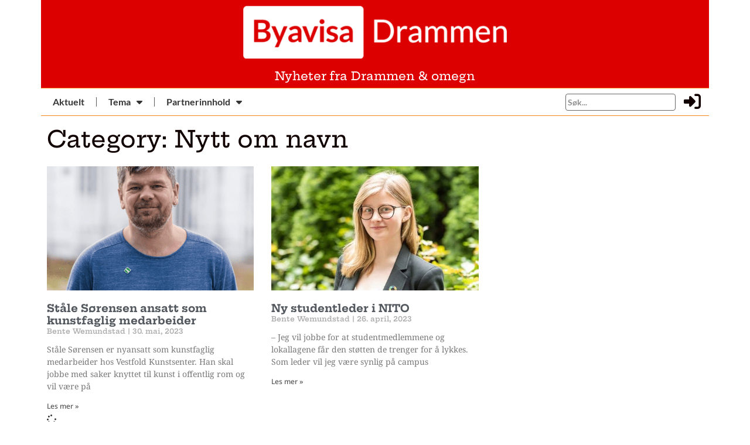

--- FILE ---
content_type: text/html; charset=UTF-8
request_url: https://byavisadrammen.no/category/naeringsliv/nytt-om-navn/
body_size: 19905
content:
<!doctype html>
<html lang="nb-NO">
<head>
	<meta charset="UTF-8">
	<meta name="viewport" content="width=device-width, initial-scale=1">
	<link rel="profile" href="https://gmpg.org/xfn/11">
	<meta name='robots' content='index, follow, max-image-preview:large, max-snippet:-1, max-video-preview:-1' />

	<!-- This site is optimized with the Yoast SEO plugin v26.4 - https://yoast.com/wordpress/plugins/seo/ -->
	<title>Nytt om navn Arkiver - Byavisa Drammen</title>
	<link rel="canonical" href="https://byavisadrammen.no/category/naeringsliv/nytt-om-navn/" />
	<meta property="og:locale" content="nb_NO" />
	<meta property="og:type" content="article" />
	<meta property="og:title" content="Nytt om navn Arkiver - Byavisa Drammen" />
	<meta property="og:url" content="https://byavisadrammen.no/category/naeringsliv/nytt-om-navn/" />
	<meta property="og:site_name" content="Byavisa Drammen" />
	<meta name="twitter:card" content="summary_large_image" />
	<script type="application/ld+json" class="yoast-schema-graph">{"@context":"https://schema.org","@graph":[{"@type":"CollectionPage","@id":"https://byavisadrammen.no/category/naeringsliv/nytt-om-navn/","url":"https://byavisadrammen.no/category/naeringsliv/nytt-om-navn/","name":"Nytt om navn Arkiver - Byavisa Drammen","isPartOf":{"@id":"https://byavisadrammen.no/#website"},"primaryImageOfPage":{"@id":"https://byavisadrammen.no/category/naeringsliv/nytt-om-navn/#primaryimage"},"image":{"@id":"https://byavisadrammen.no/category/naeringsliv/nytt-om-navn/#primaryimage"},"thumbnailUrl":"https://byavisadrammen.no/wp-content/uploads/2023/05/stale-sorensen.png","breadcrumb":{"@id":"https://byavisadrammen.no/category/naeringsliv/nytt-om-navn/#breadcrumb"},"inLanguage":"nb-NO"},{"@type":"ImageObject","inLanguage":"nb-NO","@id":"https://byavisadrammen.no/category/naeringsliv/nytt-om-navn/#primaryimage","url":"https://byavisadrammen.no/wp-content/uploads/2023/05/stale-sorensen.png","contentUrl":"https://byavisadrammen.no/wp-content/uploads/2023/05/stale-sorensen.png","width":642,"height":600,"caption":"Ståle Sørensen"},{"@type":"BreadcrumbList","@id":"https://byavisadrammen.no/category/naeringsliv/nytt-om-navn/#breadcrumb","itemListElement":[{"@type":"ListItem","position":1,"name":"Hjem","item":"https://byavisadrammen.no/"},{"@type":"ListItem","position":2,"name":"Næringsliv","item":"https://byavisadrammen.no/category/naeringsliv/"},{"@type":"ListItem","position":3,"name":"Nytt om navn"}]},{"@type":"WebSite","@id":"https://byavisadrammen.no/#website","url":"https://byavisadrammen.no/","name":"Byavisa Drammen","description":"","publisher":{"@id":"https://byavisadrammen.no/#organization"},"potentialAction":[{"@type":"SearchAction","target":{"@type":"EntryPoint","urlTemplate":"https://byavisadrammen.no/?s={search_term_string}"},"query-input":{"@type":"PropertyValueSpecification","valueRequired":true,"valueName":"search_term_string"}}],"inLanguage":"nb-NO"},{"@type":"Organization","@id":"https://byavisadrammen.no/#organization","name":"Byavisa Drammen","url":"https://byavisadrammen.no/","logo":{"@type":"ImageObject","inLanguage":"nb-NO","@id":"https://byavisadrammen.no/#/schema/logo/image/","url":"https://byavisadrammen.no/wp-content/uploads/2022/04/by_drammen_orange.png","contentUrl":"https://byavisadrammen.no/wp-content/uploads/2022/04/by_drammen_orange.png","width":655,"height":178,"caption":"Byavisa Drammen"},"image":{"@id":"https://byavisadrammen.no/#/schema/logo/image/"}}]}</script>
	<!-- / Yoast SEO plugin. -->


<link rel="alternate" type="application/rss+xml" title="Byavisa Drammen &raquo; strøm" href="https://byavisadrammen.no/feed/" />
<link rel="alternate" type="application/rss+xml" title="Byavisa Drammen &raquo; kommentarstrøm" href="https://byavisadrammen.no/comments/feed/" />
<link rel="alternate" type="application/rss+xml" title="Byavisa Drammen &raquo; Nytt om navn kategori-strøm" href="https://byavisadrammen.no/category/naeringsliv/nytt-om-navn/feed/" />
<style id='wp-img-auto-sizes-contain-inline-css'>
img:is([sizes=auto i],[sizes^="auto," i]){contain-intrinsic-size:3000px 1500px}
/*# sourceURL=wp-img-auto-sizes-contain-inline-css */
</style>
<link rel='stylesheet' id='scap.flashblock-css' href='https://byavisadrammen.no/wp-content/plugins/compact-wp-audio-player/css/flashblock.css?ver=6.9' media='all' />
<link rel='stylesheet' id='scap.player-css' href='https://byavisadrammen.no/wp-content/plugins/compact-wp-audio-player/css/player.css?ver=6.9' media='all' />
<style id='wp-emoji-styles-inline-css'>

	img.wp-smiley, img.emoji {
		display: inline !important;
		border: none !important;
		box-shadow: none !important;
		height: 1em !important;
		width: 1em !important;
		margin: 0 0.07em !important;
		vertical-align: -0.1em !important;
		background: none !important;
		padding: 0 !important;
	}
/*# sourceURL=wp-emoji-styles-inline-css */
</style>
<link rel='stylesheet' id='wp-block-library-css' href='https://byavisadrammen.no/wp-includes/css/dist/block-library/style.min.css?ver=6.9' media='all' />
<style id='global-styles-inline-css'>
:root{--wp--preset--aspect-ratio--square: 1;--wp--preset--aspect-ratio--4-3: 4/3;--wp--preset--aspect-ratio--3-4: 3/4;--wp--preset--aspect-ratio--3-2: 3/2;--wp--preset--aspect-ratio--2-3: 2/3;--wp--preset--aspect-ratio--16-9: 16/9;--wp--preset--aspect-ratio--9-16: 9/16;--wp--preset--color--black: #000000;--wp--preset--color--cyan-bluish-gray: #abb8c3;--wp--preset--color--white: #ffffff;--wp--preset--color--pale-pink: #f78da7;--wp--preset--color--vivid-red: #cf2e2e;--wp--preset--color--luminous-vivid-orange: #ff6900;--wp--preset--color--luminous-vivid-amber: #fcb900;--wp--preset--color--light-green-cyan: #7bdcb5;--wp--preset--color--vivid-green-cyan: #00d084;--wp--preset--color--pale-cyan-blue: #8ed1fc;--wp--preset--color--vivid-cyan-blue: #0693e3;--wp--preset--color--vivid-purple: #9b51e0;--wp--preset--gradient--vivid-cyan-blue-to-vivid-purple: linear-gradient(135deg,rgb(6,147,227) 0%,rgb(155,81,224) 100%);--wp--preset--gradient--light-green-cyan-to-vivid-green-cyan: linear-gradient(135deg,rgb(122,220,180) 0%,rgb(0,208,130) 100%);--wp--preset--gradient--luminous-vivid-amber-to-luminous-vivid-orange: linear-gradient(135deg,rgb(252,185,0) 0%,rgb(255,105,0) 100%);--wp--preset--gradient--luminous-vivid-orange-to-vivid-red: linear-gradient(135deg,rgb(255,105,0) 0%,rgb(207,46,46) 100%);--wp--preset--gradient--very-light-gray-to-cyan-bluish-gray: linear-gradient(135deg,rgb(238,238,238) 0%,rgb(169,184,195) 100%);--wp--preset--gradient--cool-to-warm-spectrum: linear-gradient(135deg,rgb(74,234,220) 0%,rgb(151,120,209) 20%,rgb(207,42,186) 40%,rgb(238,44,130) 60%,rgb(251,105,98) 80%,rgb(254,248,76) 100%);--wp--preset--gradient--blush-light-purple: linear-gradient(135deg,rgb(255,206,236) 0%,rgb(152,150,240) 100%);--wp--preset--gradient--blush-bordeaux: linear-gradient(135deg,rgb(254,205,165) 0%,rgb(254,45,45) 50%,rgb(107,0,62) 100%);--wp--preset--gradient--luminous-dusk: linear-gradient(135deg,rgb(255,203,112) 0%,rgb(199,81,192) 50%,rgb(65,88,208) 100%);--wp--preset--gradient--pale-ocean: linear-gradient(135deg,rgb(255,245,203) 0%,rgb(182,227,212) 50%,rgb(51,167,181) 100%);--wp--preset--gradient--electric-grass: linear-gradient(135deg,rgb(202,248,128) 0%,rgb(113,206,126) 100%);--wp--preset--gradient--midnight: linear-gradient(135deg,rgb(2,3,129) 0%,rgb(40,116,252) 100%);--wp--preset--font-size--small: 13px;--wp--preset--font-size--medium: 20px;--wp--preset--font-size--large: 36px;--wp--preset--font-size--x-large: 42px;--wp--preset--spacing--20: 0.44rem;--wp--preset--spacing--30: 0.67rem;--wp--preset--spacing--40: 1rem;--wp--preset--spacing--50: 1.5rem;--wp--preset--spacing--60: 2.25rem;--wp--preset--spacing--70: 3.38rem;--wp--preset--spacing--80: 5.06rem;--wp--preset--shadow--natural: 6px 6px 9px rgba(0, 0, 0, 0.2);--wp--preset--shadow--deep: 12px 12px 50px rgba(0, 0, 0, 0.4);--wp--preset--shadow--sharp: 6px 6px 0px rgba(0, 0, 0, 0.2);--wp--preset--shadow--outlined: 6px 6px 0px -3px rgb(255, 255, 255), 6px 6px rgb(0, 0, 0);--wp--preset--shadow--crisp: 6px 6px 0px rgb(0, 0, 0);}:where(.is-layout-flex){gap: 0.5em;}:where(.is-layout-grid){gap: 0.5em;}body .is-layout-flex{display: flex;}.is-layout-flex{flex-wrap: wrap;align-items: center;}.is-layout-flex > :is(*, div){margin: 0;}body .is-layout-grid{display: grid;}.is-layout-grid > :is(*, div){margin: 0;}:where(.wp-block-columns.is-layout-flex){gap: 2em;}:where(.wp-block-columns.is-layout-grid){gap: 2em;}:where(.wp-block-post-template.is-layout-flex){gap: 1.25em;}:where(.wp-block-post-template.is-layout-grid){gap: 1.25em;}.has-black-color{color: var(--wp--preset--color--black) !important;}.has-cyan-bluish-gray-color{color: var(--wp--preset--color--cyan-bluish-gray) !important;}.has-white-color{color: var(--wp--preset--color--white) !important;}.has-pale-pink-color{color: var(--wp--preset--color--pale-pink) !important;}.has-vivid-red-color{color: var(--wp--preset--color--vivid-red) !important;}.has-luminous-vivid-orange-color{color: var(--wp--preset--color--luminous-vivid-orange) !important;}.has-luminous-vivid-amber-color{color: var(--wp--preset--color--luminous-vivid-amber) !important;}.has-light-green-cyan-color{color: var(--wp--preset--color--light-green-cyan) !important;}.has-vivid-green-cyan-color{color: var(--wp--preset--color--vivid-green-cyan) !important;}.has-pale-cyan-blue-color{color: var(--wp--preset--color--pale-cyan-blue) !important;}.has-vivid-cyan-blue-color{color: var(--wp--preset--color--vivid-cyan-blue) !important;}.has-vivid-purple-color{color: var(--wp--preset--color--vivid-purple) !important;}.has-black-background-color{background-color: var(--wp--preset--color--black) !important;}.has-cyan-bluish-gray-background-color{background-color: var(--wp--preset--color--cyan-bluish-gray) !important;}.has-white-background-color{background-color: var(--wp--preset--color--white) !important;}.has-pale-pink-background-color{background-color: var(--wp--preset--color--pale-pink) !important;}.has-vivid-red-background-color{background-color: var(--wp--preset--color--vivid-red) !important;}.has-luminous-vivid-orange-background-color{background-color: var(--wp--preset--color--luminous-vivid-orange) !important;}.has-luminous-vivid-amber-background-color{background-color: var(--wp--preset--color--luminous-vivid-amber) !important;}.has-light-green-cyan-background-color{background-color: var(--wp--preset--color--light-green-cyan) !important;}.has-vivid-green-cyan-background-color{background-color: var(--wp--preset--color--vivid-green-cyan) !important;}.has-pale-cyan-blue-background-color{background-color: var(--wp--preset--color--pale-cyan-blue) !important;}.has-vivid-cyan-blue-background-color{background-color: var(--wp--preset--color--vivid-cyan-blue) !important;}.has-vivid-purple-background-color{background-color: var(--wp--preset--color--vivid-purple) !important;}.has-black-border-color{border-color: var(--wp--preset--color--black) !important;}.has-cyan-bluish-gray-border-color{border-color: var(--wp--preset--color--cyan-bluish-gray) !important;}.has-white-border-color{border-color: var(--wp--preset--color--white) !important;}.has-pale-pink-border-color{border-color: var(--wp--preset--color--pale-pink) !important;}.has-vivid-red-border-color{border-color: var(--wp--preset--color--vivid-red) !important;}.has-luminous-vivid-orange-border-color{border-color: var(--wp--preset--color--luminous-vivid-orange) !important;}.has-luminous-vivid-amber-border-color{border-color: var(--wp--preset--color--luminous-vivid-amber) !important;}.has-light-green-cyan-border-color{border-color: var(--wp--preset--color--light-green-cyan) !important;}.has-vivid-green-cyan-border-color{border-color: var(--wp--preset--color--vivid-green-cyan) !important;}.has-pale-cyan-blue-border-color{border-color: var(--wp--preset--color--pale-cyan-blue) !important;}.has-vivid-cyan-blue-border-color{border-color: var(--wp--preset--color--vivid-cyan-blue) !important;}.has-vivid-purple-border-color{border-color: var(--wp--preset--color--vivid-purple) !important;}.has-vivid-cyan-blue-to-vivid-purple-gradient-background{background: var(--wp--preset--gradient--vivid-cyan-blue-to-vivid-purple) !important;}.has-light-green-cyan-to-vivid-green-cyan-gradient-background{background: var(--wp--preset--gradient--light-green-cyan-to-vivid-green-cyan) !important;}.has-luminous-vivid-amber-to-luminous-vivid-orange-gradient-background{background: var(--wp--preset--gradient--luminous-vivid-amber-to-luminous-vivid-orange) !important;}.has-luminous-vivid-orange-to-vivid-red-gradient-background{background: var(--wp--preset--gradient--luminous-vivid-orange-to-vivid-red) !important;}.has-very-light-gray-to-cyan-bluish-gray-gradient-background{background: var(--wp--preset--gradient--very-light-gray-to-cyan-bluish-gray) !important;}.has-cool-to-warm-spectrum-gradient-background{background: var(--wp--preset--gradient--cool-to-warm-spectrum) !important;}.has-blush-light-purple-gradient-background{background: var(--wp--preset--gradient--blush-light-purple) !important;}.has-blush-bordeaux-gradient-background{background: var(--wp--preset--gradient--blush-bordeaux) !important;}.has-luminous-dusk-gradient-background{background: var(--wp--preset--gradient--luminous-dusk) !important;}.has-pale-ocean-gradient-background{background: var(--wp--preset--gradient--pale-ocean) !important;}.has-electric-grass-gradient-background{background: var(--wp--preset--gradient--electric-grass) !important;}.has-midnight-gradient-background{background: var(--wp--preset--gradient--midnight) !important;}.has-small-font-size{font-size: var(--wp--preset--font-size--small) !important;}.has-medium-font-size{font-size: var(--wp--preset--font-size--medium) !important;}.has-large-font-size{font-size: var(--wp--preset--font-size--large) !important;}.has-x-large-font-size{font-size: var(--wp--preset--font-size--x-large) !important;}
/*# sourceURL=global-styles-inline-css */
</style>

<style id='classic-theme-styles-inline-css'>
/*! This file is auto-generated */
.wp-block-button__link{color:#fff;background-color:#32373c;border-radius:9999px;box-shadow:none;text-decoration:none;padding:calc(.667em + 2px) calc(1.333em + 2px);font-size:1.125em}.wp-block-file__button{background:#32373c;color:#fff;text-decoration:none}
/*# sourceURL=/wp-includes/css/classic-themes.min.css */
</style>
<link rel='stylesheet' id='jet-engine-frontend-css' href='https://byavisadrammen.no/wp-content/plugins/jet-engine/assets/css/frontend.css?ver=3.7.10' media='all' />
<link rel='stylesheet' id='wpuf-layout1-css' href='https://byavisadrammen.no/wp-content/plugins/wp-user-frontend/assets/css/frontend-form/layout1.css?ver=4.2.3' media='all' />
<link rel='stylesheet' id='wpuf-frontend-forms-css' href='https://byavisadrammen.no/wp-content/plugins/wp-user-frontend/assets/css/frontend-forms.css?ver=4.2.3' media='all' />
<link rel='stylesheet' id='wpuf-sweetalert2-css' href='https://byavisadrammen.no/wp-content/plugins/wp-user-frontend/assets/vendor/sweetalert2/sweetalert2.css?ver=11.4.8' media='all' />
<link rel='stylesheet' id='wpuf-jquery-ui-css' href='https://byavisadrammen.no/wp-content/plugins/wp-user-frontend/assets/css/jquery-ui-1.9.1.custom.css?ver=1.9.1' media='all' />
<link rel='stylesheet' id='hello-elementor-css' href='https://byavisadrammen.no/wp-content/themes/hello-elementor/style.min.css?ver=3.1.1' media='all' />
<link rel='stylesheet' id='hello-elementor-theme-style-css' href='https://byavisadrammen.no/wp-content/themes/hello-elementor/theme.min.css?ver=3.1.1' media='all' />
<link rel='stylesheet' id='hello-elementor-header-footer-css' href='https://byavisadrammen.no/wp-content/themes/hello-elementor/header-footer.min.css?ver=3.1.1' media='all' />
<link rel='stylesheet' id='elementor-frontend-css' href='https://byavisadrammen.no/wp-content/plugins/elementor/assets/css/frontend.min.css?ver=3.33.2' media='all' />
<link rel='stylesheet' id='elementor-post-3614-css' href='https://byavisadrammen.no/wp-content/uploads/elementor/css/post-3614.css?ver=1768696202' media='all' />
<link rel='stylesheet' id='widget-image-css' href='https://byavisadrammen.no/wp-content/plugins/elementor/assets/css/widget-image.min.css?ver=3.33.2' media='all' />
<link rel='stylesheet' id='widget-heading-css' href='https://byavisadrammen.no/wp-content/plugins/elementor/assets/css/widget-heading.min.css?ver=3.33.2' media='all' />
<link rel='stylesheet' id='widget-nav-menu-css' href='https://byavisadrammen.no/wp-content/plugins/elementor-pro/assets/css/widget-nav-menu.min.css?ver=3.33.1' media='all' />
<link rel='stylesheet' id='widget-divider-css' href='https://byavisadrammen.no/wp-content/plugins/elementor/assets/css/widget-divider.min.css?ver=3.33.2' media='all' />
<link rel='stylesheet' id='e-animation-pulse-css' href='https://byavisadrammen.no/wp-content/plugins/elementor/assets/lib/animations/styles/e-animation-pulse.min.css?ver=3.33.2' media='all' />
<link rel='stylesheet' id='widget-posts-css' href='https://byavisadrammen.no/wp-content/plugins/elementor-pro/assets/css/widget-posts.min.css?ver=3.33.1' media='all' />
<link rel='stylesheet' id='elementor-icons-css' href='https://byavisadrammen.no/wp-content/plugins/elementor/assets/lib/eicons/css/elementor-icons.min.css?ver=5.44.0' media='all' />
<link rel='stylesheet' id='elementor-post-3677-css' href='https://byavisadrammen.no/wp-content/uploads/elementor/css/post-3677.css?ver=1768696203' media='all' />
<link rel='stylesheet' id='elementor-post-3714-css' href='https://byavisadrammen.no/wp-content/uploads/elementor/css/post-3714.css?ver=1768696203' media='all' />
<link rel='stylesheet' id='elementor-post-5324-css' href='https://byavisadrammen.no/wp-content/uploads/elementor/css/post-5324.css?ver=1768696735' media='all' />
<link rel='stylesheet' id='tablepress-default-css' href='https://byavisadrammen.no/wp-content/plugins/tablepress/css/build/default.css?ver=3.2.5' media='all' />
<link rel='stylesheet' id='elementor-gf-local-heptaslab-css' href='https://byavisadrammen.no/wp-content/uploads/elementor/google-fonts/css/heptaslab.css?ver=1750436757' media='all' />
<link rel='stylesheet' id='elementor-gf-local-notoserif-css' href='https://byavisadrammen.no/wp-content/uploads/elementor/google-fonts/css/notoserif.css?ver=1750436768' media='all' />
<link rel='stylesheet' id='elementor-gf-local-notosans-css' href='https://byavisadrammen.no/wp-content/uploads/elementor/google-fonts/css/notosans.css?ver=1750436778' media='all' />
<link rel='stylesheet' id='elementor-gf-local-lato-css' href='https://byavisadrammen.no/wp-content/uploads/elementor/google-fonts/css/lato.css?ver=1750436780' media='all' />
<link rel='stylesheet' id='elementor-icons-shared-0-css' href='https://byavisadrammen.no/wp-content/plugins/elementor/assets/lib/font-awesome/css/fontawesome.min.css?ver=5.15.3' media='all' />
<link rel='stylesheet' id='elementor-icons-fa-solid-css' href='https://byavisadrammen.no/wp-content/plugins/elementor/assets/lib/font-awesome/css/solid.min.css?ver=5.15.3' media='all' />
<script src="https://byavisadrammen.no/wp-content/plugins/compact-wp-audio-player/js/soundmanager2-nodebug-jsmin.js?ver=6.9" id="scap.soundmanager2-js"></script>
<script id="jquery-core-js-extra">
var bdthemes_magic_copy_ajax = {"post_id":"19727","ajax_url":"https://byavisadrammen.no/wp-admin/admin-ajax.php","ajax_nonce":"fdb20017db"};
//# sourceURL=jquery-core-js-extra
</script>
<script src="https://byavisadrammen.no/wp-includes/js/jquery/jquery.min.js?ver=3.7.1" id="jquery-core-js"></script>
<script src="https://byavisadrammen.no/wp-includes/js/jquery/jquery-migrate.min.js?ver=3.4.1" id="jquery-migrate-js"></script>
<script src="https://byavisadrammen.no/wp-includes/js/clipboard.min.js?ver=2.0.11" id="clipboard-js"></script>
<script src="https://byavisadrammen.no/wp-includes/js/plupload/moxie.min.js?ver=1.3.5.1" id="moxiejs-js"></script>
<script src="https://byavisadrammen.no/wp-includes/js/plupload/plupload.min.js?ver=2.1.9" id="plupload-js"></script>
<script src="https://byavisadrammen.no/wp-includes/js/underscore.min.js?ver=1.13.7" id="underscore-js"></script>
<script src="https://byavisadrammen.no/wp-includes/js/dist/dom-ready.min.js?ver=f77871ff7694fffea381" id="wp-dom-ready-js"></script>
<script src="https://byavisadrammen.no/wp-includes/js/dist/hooks.min.js?ver=dd5603f07f9220ed27f1" id="wp-hooks-js"></script>
<script src="https://byavisadrammen.no/wp-includes/js/dist/i18n.min.js?ver=c26c3dc7bed366793375" id="wp-i18n-js"></script>
<script id="wp-i18n-js-after">
wp.i18n.setLocaleData( { 'text direction\u0004ltr': [ 'ltr' ] } );
//# sourceURL=wp-i18n-js-after
</script>
<script id="wp-a11y-js-translations">
( function( domain, translations ) {
	var localeData = translations.locale_data[ domain ] || translations.locale_data.messages;
	localeData[""].domain = domain;
	wp.i18n.setLocaleData( localeData, domain );
} )( "default", {"translation-revision-date":"2026-01-17 11:33:47+0000","generator":"GlotPress\/4.0.3","domain":"messages","locale_data":{"messages":{"":{"domain":"messages","plural-forms":"nplurals=2; plural=n != 1;","lang":"nb_NO"},"Notifications":["Varsler"]}},"comment":{"reference":"wp-includes\/js\/dist\/a11y.js"}} );
//# sourceURL=wp-a11y-js-translations
</script>
<script src="https://byavisadrammen.no/wp-includes/js/dist/a11y.min.js?ver=cb460b4676c94bd228ed" id="wp-a11y-js"></script>
<script id="plupload-handlers-js-extra">
var pluploadL10n = {"queue_limit_exceeded":"Du har fors\u00f8kt \u00e5 angi for mange filer.","file_exceeds_size_limit":"%s er st\u00f8rre enn den maksimale opplastingsst\u00f8rrelsen p\u00e5 dette nettstedet.","zero_byte_file":"Denne filen er tom. Pr\u00f8v en annen.","invalid_filetype":"Denne filen kan ikke behandles av serveren.","not_an_image":"Denne filen er ikke et bilde. Pr\u00f8v med en annen.","image_memory_exceeded":"Minne overskredet. Pr\u00f8v med en mindre fil.","image_dimensions_exceeded":"Dette er mer enn maksimal st\u00f8rrelse. Pr\u00f8v med en annen.","default_error":"En feil oppstod under opplasting. Pr\u00f8v igjen senere.","missing_upload_url":"Konfigurasjonsfeil.. Kontakt administrator.","upload_limit_exceeded":"Du kan bare laste opp en fil.","http_error":"Uventet svar fra server. Filen kan ha blitt vellykket lastet opp. Sjekk i mediebiblioteket eller last inn siden p\u00e5 nytt.","http_error_image":"Serveren kan ikke behandle bildet. Dette kan skje dersom serveren er opptatt eller den ikke har nok ressurser til \u00e5 fullf\u00f8re oppgaven. \u00c5 laste opp et mindre bilde kan hjelpe. Foresl\u00e5tt maks st\u00f8rrelse er 2560 piksler.","upload_failed":"Opplasting feilet.","big_upload_failed":"Pr\u00f8v \u00e5 laste opp denne filen med %1$snettleserens opplaster%2$s.","big_upload_queued":"%s overstiger maksimal filst\u00f8rrelse for flerfilopplasteren n\u00e5r det brukes i nettleseren din.","io_error":"IO feil.","security_error":"Sikkerhetsfeil.","file_cancelled":"Fil avbrutt.","upload_stopped":"Opplasting stoppet.","dismiss":"Lukk","crunching":"Komprimerer\u2026","deleted":"flyttet til papirkurven.","error_uploading":"\u00ab%s\u00bb ble ikke lastet opp.","unsupported_image":"Dette bildet kan ikke vises i en nettleser. For best resultat, konverter det til JPEG f\u00f8r opplasting.","noneditable_image":"Serveren kan ikke generere responsive bildest\u00f8rrelser for dette bildet. Konverter til JPEG eller PNG f\u00f8r opplasting.","file_url_copied":"Filens URL har blitt kopiert til utklippstavlen"};
//# sourceURL=plupload-handlers-js-extra
</script>
<script src="https://byavisadrammen.no/wp-includes/js/plupload/handlers.min.js?ver=6.9" id="plupload-handlers-js"></script>
<link rel="https://api.w.org/" href="https://byavisadrammen.no/wp-json/" /><link rel="alternate" title="JSON" type="application/json" href="https://byavisadrammen.no/wp-json/wp/v2/categories/1857" /><link rel="EditURI" type="application/rsd+xml" title="RSD" href="https://byavisadrammen.no/xmlrpc.php?rsd" />
<meta name="generator" content="WordPress 6.9" />
        <style>

        </style>
        <meta name="generator" content="Elementor 3.33.2; features: additional_custom_breakpoints; settings: css_print_method-external, google_font-enabled, font_display-auto">
			<style>
				.e-con.e-parent:nth-of-type(n+4):not(.e-lazyloaded):not(.e-no-lazyload),
				.e-con.e-parent:nth-of-type(n+4):not(.e-lazyloaded):not(.e-no-lazyload) * {
					background-image: none !important;
				}
				@media screen and (max-height: 1024px) {
					.e-con.e-parent:nth-of-type(n+3):not(.e-lazyloaded):not(.e-no-lazyload),
					.e-con.e-parent:nth-of-type(n+3):not(.e-lazyloaded):not(.e-no-lazyload) * {
						background-image: none !important;
					}
				}
				@media screen and (max-height: 640px) {
					.e-con.e-parent:nth-of-type(n+2):not(.e-lazyloaded):not(.e-no-lazyload),
					.e-con.e-parent:nth-of-type(n+2):not(.e-lazyloaded):not(.e-no-lazyload) * {
						background-image: none !important;
					}
				}
			</style>
			<link rel="icon" href="https://byavisadrammen.no/wp-content/uploads/2022/03/Byavisa-Drammen-Logo-03-150x150.png" sizes="32x32" />
<link rel="icon" href="https://byavisadrammen.no/wp-content/uploads/2022/03/Byavisa-Drammen-Logo-03-300x300.png" sizes="192x192" />
<link rel="apple-touch-icon" href="https://byavisadrammen.no/wp-content/uploads/2022/03/Byavisa-Drammen-Logo-03-300x300.png" />
<meta name="msapplication-TileImage" content="https://byavisadrammen.no/wp-content/uploads/2022/03/Byavisa-Drammen-Logo-03-300x300.png" />
<link rel='stylesheet' id='elementor-post-18310-css' href='https://byavisadrammen.no/wp-content/uploads/elementor/css/post-18310.css?ver=1768696205' media='all' />
<link rel='stylesheet' id='widget-login-css' href='https://byavisadrammen.no/wp-content/plugins/elementor-pro/assets/css/widget-login.min.css?ver=3.33.1' media='all' />
<link rel='stylesheet' id='widget-form-css' href='https://byavisadrammen.no/wp-content/plugins/elementor-pro/assets/css/widget-form.min.css?ver=3.33.1' media='all' />
<link rel='stylesheet' id='e-animation-fadeInDown-css' href='https://byavisadrammen.no/wp-content/plugins/elementor/assets/lib/animations/styles/fadeInDown.min.css?ver=3.33.2' media='all' />
<link rel='stylesheet' id='e-popup-css' href='https://byavisadrammen.no/wp-content/plugins/elementor-pro/assets/css/conditionals/popup.min.css?ver=3.33.1' media='all' />
<link rel='stylesheet' id='elementor-icons-fa-regular-css' href='https://byavisadrammen.no/wp-content/plugins/elementor/assets/lib/font-awesome/css/regular.min.css?ver=5.15.3' media='all' />
</head>
<body class="archive category category-nytt-om-navn category-1857 wp-custom-logo wp-theme-hello-elementor elementor-page-5324 elementor-default elementor-template-full-width elementor-kit-3614">


<a class="skip-link screen-reader-text" href="#content">Skip to content</a>

		<header data-elementor-type="header" data-elementor-id="3677" class="elementor elementor-3677 elementor-location-header" data-elementor-post-type="elementor_library">
					<section class="elementor-section elementor-top-section elementor-element elementor-element-0da5e88 elementor-section-boxed elementor-section-height-default elementor-section-height-default magic-button-disabled-no" data-id="0da5e88" data-element_type="section">
						<div class="elementor-container elementor-column-gap-default">
					<div class="elementor-column elementor-col-100 elementor-top-column elementor-element elementor-element-a7d3122" data-id="a7d3122" data-element_type="column" data-settings="{&quot;background_background&quot;:&quot;classic&quot;}">
			<div class="elementor-widget-wrap elementor-element-populated">
						<div class="elementor-element elementor-element-b51355d elementor-widget elementor-widget-theme-site-logo elementor-widget-image" data-id="b51355d" data-element_type="widget" data-widget_type="theme-site-logo.default">
				<div class="elementor-widget-container">
											<a href="https://byavisadrammen.no">
			<img src="https://byavisadrammen.no/wp-content/uploads/elementor/thumbs/logo-byavisadrammen-rdaojzjamcd4hxjzvhehced9ofbuh77tqu1feoms5g.png" title="logo-byavisadrammen" alt="Byavisa Drammen logo" loading="lazy" />				</a>
											</div>
				</div>
				<div class="elementor-element elementor-element-75de8c5 elementor-widget elementor-widget-heading" data-id="75de8c5" data-element_type="widget" data-widget_type="heading.default">
				<div class="elementor-widget-container">
					<h5 class="elementor-heading-title elementor-size-default">Nyheter fra Drammen &amp; omegn</h5>				</div>
				</div>
					</div>
		</div>
					</div>
		</section>
				<section class="elementor-section elementor-top-section elementor-element elementor-element-ede3169 elementor-section-boxed elementor-section-height-default elementor-section-height-default magic-button-disabled-no" data-id="ede3169" data-element_type="section" data-settings="{&quot;background_background&quot;:&quot;classic&quot;}">
						<div class="elementor-container elementor-column-gap-default">
					<div class="elementor-column elementor-col-20 elementor-top-column elementor-element elementor-element-b199bc1" data-id="b199bc1" data-element_type="column" data-settings="{&quot;background_background&quot;:&quot;classic&quot;}">
			<div class="elementor-widget-wrap elementor-element-populated">
						<div class="elementor-element elementor-element-77f15b5 elementor-nav-menu--stretch elementor-nav-menu--dropdown-tablet elementor-nav-menu__text-align-aside elementor-nav-menu--toggle elementor-nav-menu--burger elementor-widget elementor-widget-nav-menu" data-id="77f15b5" data-element_type="widget" data-settings="{&quot;full_width&quot;:&quot;stretch&quot;,&quot;layout&quot;:&quot;horizontal&quot;,&quot;submenu_icon&quot;:{&quot;value&quot;:&quot;&lt;i class=\&quot;fas fa-caret-down\&quot; aria-hidden=\&quot;true\&quot;&gt;&lt;\/i&gt;&quot;,&quot;library&quot;:&quot;fa-solid&quot;},&quot;toggle&quot;:&quot;burger&quot;}" data-widget_type="nav-menu.default">
				<div class="elementor-widget-container">
								<nav aria-label="Meny" class="elementor-nav-menu--main elementor-nav-menu__container elementor-nav-menu--layout-horizontal e--pointer-underline e--animation-fade">
				<ul id="menu-1-77f15b5" class="elementor-nav-menu"><li class="menu-item menu-item-type-post_type menu-item-object-page menu-item-home menu-item-3635"><a href="https://byavisadrammen.no/" class="elementor-item">Aktuelt</a></li>
<li class="menu-item menu-item-type-post_type menu-item-object-page menu-item-has-children menu-item-3638"><a href="https://byavisadrammen.no/tema/" class="elementor-item">Tema</a>
<ul class="sub-menu elementor-nav-menu--dropdown">
	<li class="menu-item menu-item-type-post_type menu-item-object-page menu-item-28045"><a href="https://byavisadrammen.no/bil-duplicated/" class="elementor-sub-item">Fikk du med deg denne?</a></li>
	<li class="menu-item menu-item-type-post_type menu-item-object-page menu-item-16200"><a href="https://byavisadrammen.no/podkast-forside/" class="elementor-sub-item">Podkastportalen</a></li>
	<li class="menu-item menu-item-type-post_type menu-item-object-page menu-item-6122"><a href="https://byavisadrammen.no/kultur/" class="elementor-sub-item">Kultur</a></li>
	<li class="menu-item menu-item-type-post_type menu-item-object-page menu-item-6126"><a href="https://byavisadrammen.no/mat/" class="elementor-sub-item">Mat</a></li>
	<li class="menu-item menu-item-type-post_type menu-item-object-page menu-item-6123"><a href="https://byavisadrammen.no/hus-og-hjem/" class="elementor-sub-item">Hus og hjem</a></li>
	<li class="menu-item menu-item-type-post_type menu-item-object-page menu-item-12870"><a href="https://byavisadrammen.no/idrett/" class="elementor-sub-item">Idrett</a></li>
	<li class="menu-item menu-item-type-post_type menu-item-object-page menu-item-10763"><a href="https://byavisadrammen.no/kjeledyr/" class="elementor-sub-item">Kjæledyr</a></li>
	<li class="menu-item menu-item-type-post_type menu-item-object-page menu-item-6124"><a href="https://byavisadrammen.no/bil/" class="elementor-sub-item">Bil</a></li>
	<li class="menu-item menu-item-type-post_type menu-item-object-page menu-item-12984"><a href="https://byavisadrammen.no/helse/" class="elementor-sub-item">Helse</a></li>
	<li class="menu-item menu-item-type-post_type menu-item-object-page menu-item-6125"><a href="https://byavisadrammen.no/reiseliv/" class="elementor-sub-item">Reiseliv</a></li>
	<li class="menu-item menu-item-type-post_type menu-item-object-page menu-item-6127"><a href="https://byavisadrammen.no/forbruker/" class="elementor-sub-item">Forbruker</a></li>
	<li class="menu-item menu-item-type-post_type menu-item-object-page menu-item-12869"><a href="https://byavisadrammen.no/friluftsliv/" class="elementor-sub-item">Friluftsliv</a></li>
	<li class="menu-item menu-item-type-taxonomy menu-item-object-category menu-item-12764"><a href="https://byavisadrammen.no/category/partner/" class="elementor-sub-item">Partnerinnhold</a></li>
	<li class="menu-item menu-item-type-post_type menu-item-object-page menu-item-6128"><a href="https://byavisadrammen.no/arkiv-gamle-byavisa/" class="elementor-sub-item">Arkiv “gamle” Byavisa</a></li>
</ul>
</li>
<li class="menu-item menu-item-type-custom menu-item-object-custom menu-item-has-children menu-item-17419"><a href="#" class="elementor-item elementor-item-anchor">Partnerinnhold</a>
<ul class="sub-menu elementor-nav-menu--dropdown">
	<li class="menu-item menu-item-type-post_type menu-item-object-post menu-item-28840"><a href="https://byavisadrammen.no/hva-er-et-vpn/" class="elementor-sub-item">Hva er et VPN?</a></li>
	<li class="menu-item menu-item-type-post_type menu-item-object-post menu-item-27758"><a href="https://byavisadrammen.no/hvordan-bruke-en-kalkulator-for-lan/" class="elementor-sub-item">Kalkulator for lån</a></li>
	<li class="menu-item menu-item-type-post_type menu-item-object-post menu-item-17420"><a href="https://byavisadrammen.no/valutahandel/" class="elementor-sub-item">Valutahandel</a></li>
	<li class="menu-item menu-item-type-post_type menu-item-object-post menu-item-22039"><a href="https://byavisadrammen.no/handle-bitcoin-norge-nybegynner/" class="elementor-sub-item">Kjøpe Bitcoin</a></li>
	<li class="menu-item menu-item-type-post_type menu-item-object-post menu-item-23949"><a href="https://byavisadrammen.no/sjekk-av-vpn-priser/" class="elementor-sub-item">VPN Pris</a></li>
</ul>
</li>
</ul>			</nav>
					<div class="elementor-menu-toggle" role="button" tabindex="0" aria-label="Menu Toggle" aria-expanded="false">
			<i aria-hidden="true" role="presentation" class="elementor-menu-toggle__icon--open eicon-menu-bar"></i><i aria-hidden="true" role="presentation" class="elementor-menu-toggle__icon--close eicon-close"></i>		</div>
					<nav class="elementor-nav-menu--dropdown elementor-nav-menu__container" aria-hidden="true">
				<ul id="menu-2-77f15b5" class="elementor-nav-menu"><li class="menu-item menu-item-type-post_type menu-item-object-page menu-item-home menu-item-3635"><a href="https://byavisadrammen.no/" class="elementor-item" tabindex="-1">Aktuelt</a></li>
<li class="menu-item menu-item-type-post_type menu-item-object-page menu-item-has-children menu-item-3638"><a href="https://byavisadrammen.no/tema/" class="elementor-item" tabindex="-1">Tema</a>
<ul class="sub-menu elementor-nav-menu--dropdown">
	<li class="menu-item menu-item-type-post_type menu-item-object-page menu-item-28045"><a href="https://byavisadrammen.no/bil-duplicated/" class="elementor-sub-item" tabindex="-1">Fikk du med deg denne?</a></li>
	<li class="menu-item menu-item-type-post_type menu-item-object-page menu-item-16200"><a href="https://byavisadrammen.no/podkast-forside/" class="elementor-sub-item" tabindex="-1">Podkastportalen</a></li>
	<li class="menu-item menu-item-type-post_type menu-item-object-page menu-item-6122"><a href="https://byavisadrammen.no/kultur/" class="elementor-sub-item" tabindex="-1">Kultur</a></li>
	<li class="menu-item menu-item-type-post_type menu-item-object-page menu-item-6126"><a href="https://byavisadrammen.no/mat/" class="elementor-sub-item" tabindex="-1">Mat</a></li>
	<li class="menu-item menu-item-type-post_type menu-item-object-page menu-item-6123"><a href="https://byavisadrammen.no/hus-og-hjem/" class="elementor-sub-item" tabindex="-1">Hus og hjem</a></li>
	<li class="menu-item menu-item-type-post_type menu-item-object-page menu-item-12870"><a href="https://byavisadrammen.no/idrett/" class="elementor-sub-item" tabindex="-1">Idrett</a></li>
	<li class="menu-item menu-item-type-post_type menu-item-object-page menu-item-10763"><a href="https://byavisadrammen.no/kjeledyr/" class="elementor-sub-item" tabindex="-1">Kjæledyr</a></li>
	<li class="menu-item menu-item-type-post_type menu-item-object-page menu-item-6124"><a href="https://byavisadrammen.no/bil/" class="elementor-sub-item" tabindex="-1">Bil</a></li>
	<li class="menu-item menu-item-type-post_type menu-item-object-page menu-item-12984"><a href="https://byavisadrammen.no/helse/" class="elementor-sub-item" tabindex="-1">Helse</a></li>
	<li class="menu-item menu-item-type-post_type menu-item-object-page menu-item-6125"><a href="https://byavisadrammen.no/reiseliv/" class="elementor-sub-item" tabindex="-1">Reiseliv</a></li>
	<li class="menu-item menu-item-type-post_type menu-item-object-page menu-item-6127"><a href="https://byavisadrammen.no/forbruker/" class="elementor-sub-item" tabindex="-1">Forbruker</a></li>
	<li class="menu-item menu-item-type-post_type menu-item-object-page menu-item-12869"><a href="https://byavisadrammen.no/friluftsliv/" class="elementor-sub-item" tabindex="-1">Friluftsliv</a></li>
	<li class="menu-item menu-item-type-taxonomy menu-item-object-category menu-item-12764"><a href="https://byavisadrammen.no/category/partner/" class="elementor-sub-item" tabindex="-1">Partnerinnhold</a></li>
	<li class="menu-item menu-item-type-post_type menu-item-object-page menu-item-6128"><a href="https://byavisadrammen.no/arkiv-gamle-byavisa/" class="elementor-sub-item" tabindex="-1">Arkiv “gamle” Byavisa</a></li>
</ul>
</li>
<li class="menu-item menu-item-type-custom menu-item-object-custom menu-item-has-children menu-item-17419"><a href="#" class="elementor-item elementor-item-anchor" tabindex="-1">Partnerinnhold</a>
<ul class="sub-menu elementor-nav-menu--dropdown">
	<li class="menu-item menu-item-type-post_type menu-item-object-post menu-item-28840"><a href="https://byavisadrammen.no/hva-er-et-vpn/" class="elementor-sub-item" tabindex="-1">Hva er et VPN?</a></li>
	<li class="menu-item menu-item-type-post_type menu-item-object-post menu-item-27758"><a href="https://byavisadrammen.no/hvordan-bruke-en-kalkulator-for-lan/" class="elementor-sub-item" tabindex="-1">Kalkulator for lån</a></li>
	<li class="menu-item menu-item-type-post_type menu-item-object-post menu-item-17420"><a href="https://byavisadrammen.no/valutahandel/" class="elementor-sub-item" tabindex="-1">Valutahandel</a></li>
	<li class="menu-item menu-item-type-post_type menu-item-object-post menu-item-22039"><a href="https://byavisadrammen.no/handle-bitcoin-norge-nybegynner/" class="elementor-sub-item" tabindex="-1">Kjøpe Bitcoin</a></li>
	<li class="menu-item menu-item-type-post_type menu-item-object-post menu-item-23949"><a href="https://byavisadrammen.no/sjekk-av-vpn-priser/" class="elementor-sub-item" tabindex="-1">VPN Pris</a></li>
</ul>
</li>
</ul>			</nav>
						</div>
				</div>
					</div>
		</div>
				<div class="elementor-column elementor-col-20 elementor-top-column elementor-element elementor-element-2c97165" data-id="2c97165" data-element_type="column">
			<div class="elementor-widget-wrap elementor-element-populated">
							</div>
		</div>
				<div class="elementor-column elementor-col-20 elementor-top-column elementor-element elementor-element-faca858" data-id="faca858" data-element_type="column">
			<div class="elementor-widget-wrap elementor-element-populated">
						<div class="elementor-element elementor-element-9298771 elementor-widget-divider--view-line elementor-widget elementor-widget-divider" data-id="9298771" data-element_type="widget" data-widget_type="divider.default">
				<div class="elementor-widget-container">
							<div class="elementor-divider">
			<span class="elementor-divider-separator">
						</span>
		</div>
						</div>
				</div>
					</div>
		</div>
				<div class="elementor-column elementor-col-20 elementor-top-column elementor-element elementor-element-3a1f66c" data-id="3a1f66c" data-element_type="column">
			<div class="elementor-widget-wrap elementor-element-populated">
						<div class="elementor-element elementor-element-2619ea4 elementor-widget elementor-widget-ucaddon_ajax_search" data-id="2619ea4" data-element_type="widget" data-widget_type="ucaddon_ajax_search.default">
				<div class="elementor-widget-container">
					
<!-- start AJAX Search -->
		<link id='font-awesome-css' href='https://byavisadrammen.no/wp-content/plugins/unlimited-elements-for-elementor-premium/assets_libraries/font-awesome6/fontawesome-all.min.css' type='text/css' rel='stylesheet' >
		<link id='font-awesome-4-shim-css' href='https://byavisadrammen.no/wp-content/plugins/unlimited-elements-for-elementor-premium/assets_libraries/font-awesome6/fontawesome-v4-shims.min.css' type='text/css' rel='stylesheet' >

<style>/* widget: AJAX Search */

#uc_ajax_search_elementor_2619ea4.uc-ajax-search-wrapper{
	
    position:relative;
    display:flex;
    width:100%;
}


#uc_ajax_search_elementor_2619ea4 .uc-ajax-search__suggested, #uc_ajax_search_elementor_2619ea4 .uc-ajax-search__suggested-wrapper
{
  display:flex;
  flex-wrap: wrap;
  align-items:center;
}

#uc_ajax_search_elementor_2619ea4 .uc-ajax-search__title
{
  display:block;
}
#uc_ajax_search_elementor_2619ea4 .uc-ajax-search-wrapper-inside
{
  width:100%;
}

#uc_ajax_search_elementor_2619ea4.uc-ajax-search-wrapper span{
}

#uc_ajax_search_elementor_2619ea4.uc-ajax-search-wrapper input{
  width:100%;
}


#uc_ajax_search_elementor_2619ea4 .uc-ajax-search__input-wrapper-inner
{
  position:relative;
  flex-grow:1;
}

#uc_ajax_search_elementor_2619ea4 .uc-ajax-search__items{
	position:absolute;
    left:0px;
    width:100%;
  	z-index:999999;
    overflow:hidden;
}

#uc_ajax_search_elementor_2619ea4 .uc-search-item__link{
	display:flex;
    align-items:center;
    gap:10px;
}

#uc_ajax_search_elementor_2619ea4 .uc-search-item__link-title{
  display:block;
}

#uc_ajax_search_elementor_2619ea4 .uc-search-item__link-image{
    display:block;
    flex-grow:0;
    flex-shrink:0;
} 

#uc_ajax_search_elementor_2619ea4 .uc-ajax-search__input-wrapper{
	position:relative;
    display:flex;
    align-items:center;
    justify-content:center;
}

#uc_ajax_search_elementor_2619ea4 .uc-search-item{
	transition: background-color .3s;
}

#uc_ajax_search_elementor_2619ea4 .uc-search-item.uc-selected{
	background-color: #ccc;
}


#uc_ajax_search_elementor_2619ea4 .uc-pagination-list{
	display: flex;
  	flex-wrap: nowrap;
  	width: 100%;
  	transition: transform .3s;
}

#uc_ajax_search_elementor_2619ea4 .uc-pagination-list-inner{
	flex: 0 0 100%;
  	max-width: 100%;
}

#uc_ajax_search_elementor_2619ea4 .uc-pagination-header{
	display: flex;
  	justify-content: space-between;
  	align-items: center;
  	direction: ltr;
}

#uc_ajax_search_elementor_2619ea4 .uc-ajax-search-pages{
	display: flex;
  	gap: 5px;
}


#uc_ajax_search_elementor_2619ea4 .uc-ajax-search-navigation-panel{
	display: flex;
  	gap: 15px;
  	justify-content: space-between;
}

#uc_ajax_search_elementor_2619ea4 .uc-ajax-arrows{
	display: flex;
  	justify-content: space-between;
  	gap: 10px;
  	cursor: pointer;
}

#uc_ajax_search_elementor_2619ea4 .uc-ajax-arrows .uc-inactive{
	opacity: .5;
}

#uc_ajax_search_elementor_2619ea4 .uc-ajax-arrow-left{
	position: relative;
}

#uc_ajax_search_elementor_2619ea4 .uc-ajax-arrow-left::before{
	font-family: "Font Awesome 5 Free";
    content: "\f104";
    font-weight: 900;
    line-height:1em;
  	display: inline-flex;
}

#uc_ajax_search_elementor_2619ea4 .uc-ajax-arrow-right::before{
	font-family: "Font Awesome 5 Free";
    content: "\f105";
    font-weight: 900;
    line-height:1em;
  	display: inline-flex;
}

#uc_ajax_search_elementor_2619ea4 .uc-ajax-search__btn
{
  display:flex;
  align-items:center;
  justify-content:center;
  flex-grow:0;
  flex-shrink:0;
}

#uc_ajax_search_elementor_2619ea4 .uc-ajax-search__btn.uc-inactive{
	cursor: default;
  	opacity: 0.7;
	pointer-events: none;
}

#uc_ajax_search_elementor_2619ea4 .uc-ajax-search__btn_icon
{
  line-height:1em;
}

#uc_ajax_search_elementor_2619ea4 .uc-ajax-search__btn svg
{
  height:1em;
  width:1em;
}

#uc_ajax_search_elementor_2619ea4.uc-loading .uc-ajax-search__spinner__loader-wrapper{
	display:flex !important;
}

#uc_ajax_search_elementor_2619ea4 .uc-ajax-search__error{
	color:red;
    padding-top:15px;
}

#uc_ajax_search_elementor_2619ea4 .uc-ajax-search__spinner__loader-wrapper{
  position:absolute;
  top:50%;
  transform:translateY(-50%);
  height: 100%;
  justify-content: center;
  align-items: center;
  inset-inline-end: 15px;
}

#uc_ajax_search_elementor_2619ea4 .uc-ajax-search__spinner {
  animation: ajaxsearchrotate 2s linear infinite;
  z-index: 2;
  width: 25px;
  height: 25px;
}

#uc_ajax_search_elementor_2619ea4 .uc-ajax-search__spinner-path {
  stroke-linecap: round;
  animation: ajaxsearchdash 1.5s ease-in-out infinite;
}

#uc_ajax_search_elementor_2619ea4 .uc-pagination-list-inner
{
  display:grid;
}

#uc_ajax_search_elementor_2619ea4 ::-webkit-input-placeholder { /* Edge */
  color: #8f8f8f;
}

#uc_ajax_search_elementor_2619ea4 :-ms-input-placeholder { /* Internet Explorer 10-11 */
  color: #8f8f8f;
}

#uc_ajax_search_elementor_2619ea4 ::placeholder {
  color: #8f8f8f;
}

#uc_ajax_search_elementor_2619ea4 .uc-ajax-search__input.uc-active{
 caret-color: unset;
}

#uc_ajax_search_elementor_2619ea4 .uc-ajax-search__input{
 caret-color: transparent;
}

#uc_ajax_search_elementor_2619ea4 .uc-highlight{
 font-weight: 700;
}

@keyframes ajaxsearchrotate {
  100% {
    transform: rotate(360deg);
  }
}

@keyframes ajaxsearchdash {
  0% {
    stroke-dasharray: 1, 150;
    stroke-dashoffset: 0;
  }
  50% {
    stroke-dasharray: 90, 150;
    stroke-dashoffset: -35;
  }
  100% {
    stroke-dasharray: 90, 150;
    stroke-dashoffset: -124;
  }
}

</style>

<div class="uc-ajax-search-wrapper " id="uc_ajax_search_elementor_2619ea4">
<div class="uc-ajax-search-wrapper-inside">

	
  <div class="uc-ajax-search__input-wrapper">
    
    <div class="uc-ajax-search__input-wrapper-inner">
      <input type="text" class="uc-ajax-search__input" value="" placeholder="Søk..." data-open-homeurl="_self">

    
    

   
      
       <div class="uc-ajax-search__spinner__loader-wrapper" style='display:none'>
    
        <svg class="uc-ajax-search__spinner" viewBox="0 0 50 50">
          <circle class="uc-ajax-search__spinner-path" cx="25" cy="25" r="20" fill="none" stroke-width="5"></circle>
        </svg>  
    
       </div>
      
    </div>
      
	

      
    
      <div class="uc-ajax-search__error" style="display:none"></div>    
    
      <div class="uc-ajax-search__items uc-items-wrapper" style='display:none' data-pagination="true" data-num-items="7" data-debug-list="false" data-editor="no" data-keys="true" data-pagination-position="before" data-no-results-text="Ingenting er funnet..." data-results-text="Resultat" data-goto-on-enter="true" data-bold-phrase="true">
        
      </div>

    </div>
  
	
  
</div>
</div>
<!-- end AJAX Search -->				</div>
				</div>
					</div>
		</div>
				<div class="elementor-column elementor-col-20 elementor-top-column elementor-element elementor-element-bc3e1e8" data-id="bc3e1e8" data-element_type="column">
			<div class="elementor-widget-wrap elementor-element-populated">
						<div class="elementor-element elementor-element-5090b27 elementor-view-default elementor-widget elementor-widget-icon" data-id="5090b27" data-element_type="widget" data-widget_type="icon.default">
				<div class="elementor-widget-container">
							<div class="elementor-icon-wrapper">
			<a class="elementor-icon elementor-animation-pulse" href="#elementor-action%3Aaction%3Dpopup%3Aopen%26settings%3DeyJpZCI6IjE4MzEwIiwidG9nZ2xlIjpmYWxzZX0%3D">
			<i aria-hidden="true" class="fas fa-sign-in-alt"></i>			</a>
		</div>
						</div>
				</div>
					</div>
		</div>
					</div>
		</section>
				</header>
				<div data-elementor-type="archive" data-elementor-id="5324" class="elementor elementor-5324 elementor-location-archive" data-elementor-post-type="elementor_library">
					<section class="elementor-section elementor-top-section elementor-element elementor-element-d12c3fd elementor-section-boxed elementor-section-height-default elementor-section-height-default magic-button-disabled-no" data-id="d12c3fd" data-element_type="section">
						<div class="elementor-container elementor-column-gap-default">
					<div class="elementor-column elementor-col-100 elementor-top-column elementor-element elementor-element-392b8ee" data-id="392b8ee" data-element_type="column">
			<div class="elementor-widget-wrap elementor-element-populated">
						<div class="elementor-element elementor-element-2886812 elementor-widget elementor-widget-theme-archive-title elementor-page-title elementor-widget-heading" data-id="2886812" data-element_type="widget" data-widget_type="theme-archive-title.default">
				<div class="elementor-widget-container">
					<h1 class="elementor-heading-title elementor-size-default">Category: Nytt om navn</h1>				</div>
				</div>
					</div>
		</div>
					</div>
		</section>
				<section class="elementor-section elementor-top-section elementor-element elementor-element-a9cd080 elementor-section-boxed elementor-section-height-default elementor-section-height-default magic-button-disabled-no" data-id="a9cd080" data-element_type="section">
						<div class="elementor-container elementor-column-gap-default">
					<div class="elementor-column elementor-col-100 elementor-top-column elementor-element elementor-element-157d4d2" data-id="157d4d2" data-element_type="column">
			<div class="elementor-widget-wrap elementor-element-populated">
						<div class="elementor-element elementor-element-17cfca1 elementor-grid-3 elementor-grid-tablet-2 elementor-grid-mobile-1 elementor-posts--thumbnail-top elementor-widget elementor-widget-archive-posts" data-id="17cfca1" data-element_type="widget" data-settings="{&quot;pagination_type&quot;:&quot;load_more_infinite_scroll&quot;,&quot;archive_classic_columns&quot;:&quot;3&quot;,&quot;archive_classic_columns_tablet&quot;:&quot;2&quot;,&quot;archive_classic_columns_mobile&quot;:&quot;1&quot;,&quot;archive_classic_row_gap&quot;:{&quot;unit&quot;:&quot;px&quot;,&quot;size&quot;:35,&quot;sizes&quot;:[]},&quot;archive_classic_row_gap_tablet&quot;:{&quot;unit&quot;:&quot;px&quot;,&quot;size&quot;:&quot;&quot;,&quot;sizes&quot;:[]},&quot;archive_classic_row_gap_mobile&quot;:{&quot;unit&quot;:&quot;px&quot;,&quot;size&quot;:&quot;&quot;,&quot;sizes&quot;:[]},&quot;load_more_spinner&quot;:{&quot;value&quot;:&quot;fas fa-spinner&quot;,&quot;library&quot;:&quot;fa-solid&quot;}}" data-widget_type="archive-posts.archive_classic">
				<div class="elementor-widget-container">
							<div class="elementor-posts-container elementor-posts elementor-posts--skin-classic elementor-grid" role="list">
				<article class="elementor-post elementor-grid-item post-19727 post type-post status-publish format-standard has-post-thumbnail hentry category-nytt-om-navn tag-topp-3" role="listitem">
				<a class="elementor-post__thumbnail__link" href="https://byavisadrammen.no/stale-sorensen-ansatt-som-kunstfaglig-medarbeider/" tabindex="-1" >
			<div class="elementor-post__thumbnail"><img fetchpriority="high" width="642" height="600" src="https://byavisadrammen.no/wp-content/uploads/2023/05/stale-sorensen.png" class="attachment-large size-large wp-image-19728" alt="" /></div>
		</a>
				<div class="elementor-post__text">
				<h3 class="elementor-post__title">
			<a href="https://byavisadrammen.no/stale-sorensen-ansatt-som-kunstfaglig-medarbeider/" >
				Ståle Sørensen ansatt som kunstfaglig medarbeider			</a>
		</h3>
				<div class="elementor-post__meta-data">
					<span class="elementor-post-author">
			Bente Wemundstad		</span>
				<span class="elementor-post-date">
			30. mai, 2023		</span>
				</div>
				<div class="elementor-post__excerpt">
			<p>Ståle Sørensen er nyansatt som kunstfaglig medarbeider hos Vestfold Kunstsenter. Han skal jobbe med saker knyttet til kunst i offentlig rom og vil være på</p>
		</div>
		
		<a class="elementor-post__read-more" href="https://byavisadrammen.no/stale-sorensen-ansatt-som-kunstfaglig-medarbeider/" aria-label="Read more about Ståle Sørensen ansatt som kunstfaglig medarbeider" tabindex="-1" >
			Les mer »		</a>

				</div>
				</article>
				<article class="elementor-post elementor-grid-item post-18753 post type-post status-publish format-standard has-post-thumbnail hentry category-nytt-om-navn tag-topp-3-n" role="listitem">
				<a class="elementor-post__thumbnail__link" href="https://byavisadrammen.no/ny-studentleder-i-nito/" tabindex="-1" >
			<div class="elementor-post__thumbnail"><img width="576" height="301" src="https://byavisadrammen.no/wp-content/uploads/2023/04/helene-gundersen.jpg" class="attachment-large size-large wp-image-18754" alt="" /></div>
		</a>
				<div class="elementor-post__text">
				<h3 class="elementor-post__title">
			<a href="https://byavisadrammen.no/ny-studentleder-i-nito/" >
				Ny studentleder i NITO			</a>
		</h3>
				<div class="elementor-post__meta-data">
					<span class="elementor-post-author">
			Bente Wemundstad		</span>
				<span class="elementor-post-date">
			26. april, 2023		</span>
				</div>
				<div class="elementor-post__excerpt">
			<p>&#8211; Jeg vil jobbe for at studentmedlemmene og lokallagene får den støtten de trenger for å lykkes. Som leder vil jeg være synlig på campus</p>
		</div>
		
		<a class="elementor-post__read-more" href="https://byavisadrammen.no/ny-studentleder-i-nito/" aria-label="Read more about Ny studentleder i NITO" tabindex="-1" >
			Les mer »		</a>

				</div>
				</article>
				</div>
					<span class="e-load-more-spinner">
				<i aria-hidden="true" class="fas fa-spinner"></i>			</span>
		
						</div>
				</div>
					</div>
		</div>
					</div>
		</section>
				</div>
				<footer data-elementor-type="footer" data-elementor-id="3714" class="elementor elementor-3714 elementor-location-footer" data-elementor-post-type="elementor_library">
					<section class="elementor-section elementor-top-section elementor-element elementor-element-9b15c3a elementor-section-full_width elementor-section-height-default elementor-section-height-default magic-button-disabled-no" data-id="9b15c3a" data-element_type="section">
						<div class="elementor-container elementor-column-gap-default">
					<div class="elementor-column elementor-col-100 elementor-top-column elementor-element elementor-element-c6ae8b3" data-id="c6ae8b3" data-element_type="column" data-settings="{&quot;background_background&quot;:&quot;classic&quot;}">
			<div class="elementor-widget-wrap elementor-element-populated">
						<section class="elementor-section elementor-inner-section elementor-element elementor-element-721d0d3 elementor-section-boxed elementor-section-height-default elementor-section-height-default magic-button-disabled-no" data-id="721d0d3" data-element_type="section">
						<div class="elementor-container elementor-column-gap-default">
					<div class="elementor-column elementor-col-25 elementor-inner-column elementor-element elementor-element-a6620df" data-id="a6620df" data-element_type="column">
			<div class="elementor-widget-wrap elementor-element-populated">
						<div class="elementor-element elementor-element-f035531 elementor-widget elementor-widget-image" data-id="f035531" data-element_type="widget" data-widget_type="image.default">
				<div class="elementor-widget-container">
																<a href="https://byavisadrammen.no">
							<img width="768" height="461" src="https://byavisadrammen.no/wp-content/uploads/2022/04/Byavisa-Drammen-Logo-04-768x461.png" class="attachment-medium_large size-medium_large wp-image-29285" alt="Byavisa Drammen logo 2" srcset="https://byavisadrammen.no/wp-content/uploads/2022/04/Byavisa-Drammen-Logo-04-768x461.png 768w, https://byavisadrammen.no/wp-content/uploads/2022/04/Byavisa-Drammen-Logo-04-300x180.png 300w, https://byavisadrammen.no/wp-content/uploads/2022/04/Byavisa-Drammen-Logo-04-1024x614.png 1024w, https://byavisadrammen.no/wp-content/uploads/2022/04/Byavisa-Drammen-Logo-04-1536x922.png 1536w, https://byavisadrammen.no/wp-content/uploads/2022/04/Byavisa-Drammen-Logo-04-scaled.png 1600w" sizes="(max-width: 768px) 100vw, 768px" />								</a>
															</div>
				</div>
					</div>
		</div>
				<div class="elementor-column elementor-col-25 elementor-inner-column elementor-element elementor-element-d585020" data-id="d585020" data-element_type="column">
			<div class="elementor-widget-wrap elementor-element-populated">
						<div class="elementor-element elementor-element-98b7a78 elementor-widget elementor-widget-text-editor" data-id="98b7a78" data-element_type="widget" data-widget_type="text-editor.default">
				<div class="elementor-widget-container">
									<p>Har du forslag til saker vi burde skrive om? Ta kontakt!</p>								</div>
				</div>
					</div>
		</div>
				<div class="elementor-column elementor-col-25 elementor-inner-column elementor-element elementor-element-5418ed0" data-id="5418ed0" data-element_type="column">
			<div class="elementor-widget-wrap elementor-element-populated">
						<div class="elementor-element elementor-element-a9f7747 elementor-widget__width-initial elementor-widget elementor-widget-text-editor" data-id="a9f7747" data-element_type="widget" data-widget_type="text-editor.default">
				<div class="elementor-widget-container">
									<p style="text-align: center;">Kontakt oss via <a href="”mailto:post@fennecsmedia.com”">epost</a></p>								</div>
				</div>
					</div>
		</div>
				<div class="elementor-column elementor-col-25 elementor-inner-column elementor-element elementor-element-8322426" data-id="8322426" data-element_type="column">
			<div class="elementor-widget-wrap elementor-element-populated">
						<div class="elementor-element elementor-element-a2c5c97 elementor-widget elementor-widget-text-editor" data-id="a2c5c97" data-element_type="widget" data-widget_type="text-editor.default">
				<div class="elementor-widget-container">
									<p style="text-align: center;">Byavisa Drammen er <span style="text-decoration: underline;"><strong>ikke relatert</strong></span> til <a href="https://bydrammen.no/" rel="nofollow">BY Drammen</a>.</p>								</div>
				</div>
					</div>
		</div>
					</div>
		</section>
					</div>
		</div>
					</div>
		</section>
				</footer>
		
<script type="speculationrules">
{"prefetch":[{"source":"document","where":{"and":[{"href_matches":"/*"},{"not":{"href_matches":["/wp-*.php","/wp-admin/*","/wp-content/uploads/*","/wp-content/*","/wp-content/plugins/*","/wp-content/themes/hello-elementor/*","/*\\?(.+)"]}},{"not":{"selector_matches":"a[rel~=\"nofollow\"]"}},{"not":{"selector_matches":".no-prefetch, .no-prefetch a"}}]},"eagerness":"conservative"}]}
</script>
        <script>
            // Do not change this comment line otherwise Speed Optimizer won't be able to detect this script

            (function () {
                const calculateParentDistance = (child, parent) => {
                    let count = 0;
                    let currentElement = child;

                    // Traverse up the DOM tree until we reach parent or the top of the DOM
                    while (currentElement && currentElement !== parent) {
                        currentElement = currentElement.parentNode;
                        count++;
                    }

                    // If parent was not found in the hierarchy, return -1
                    if (!currentElement) {
                        return -1; // Indicates parent is not an ancestor of element
                    }

                    return count; // Number of layers between element and parent
                }
                const isMatchingClass = (linkRule, href, classes, ids) => {
                    return classes.includes(linkRule.value)
                }
                const isMatchingId = (linkRule, href, classes, ids) => {
                    return ids.includes(linkRule.value)
                }
                const isMatchingDomain = (linkRule, href, classes, ids) => {
                    if(!URL.canParse(href)) {
                        return false
                    }

                    const url = new URL(href)
                    const host = url.host
                    const hostsToMatch = [host]

                    if(host.startsWith('www.')) {
                        hostsToMatch.push(host.substring(4))
                    } else {
                        hostsToMatch.push('www.' + host)
                    }

                    return hostsToMatch.includes(linkRule.value)
                }
                const isMatchingExtension = (linkRule, href, classes, ids) => {
                    if(!URL.canParse(href)) {
                        return false
                    }

                    const url = new URL(href)

                    return url.pathname.endsWith('.' + linkRule.value)
                }
                const isMatchingSubdirectory = (linkRule, href, classes, ids) => {
                    if(!URL.canParse(href)) {
                        return false
                    }

                    const url = new URL(href)

                    return url.pathname.startsWith('/' + linkRule.value + '/')
                }
                const isMatchingProtocol = (linkRule, href, classes, ids) => {
                    if(!URL.canParse(href)) {
                        return false
                    }

                    const url = new URL(href)

                    return url.protocol === linkRule.value + ':'
                }
                const isMatchingExternal = (linkRule, href, classes, ids) => {
                    if(!URL.canParse(href) || !URL.canParse(document.location.href)) {
                        return false
                    }

                    const matchingProtocols = ['http:', 'https:']
                    const siteUrl = new URL(document.location.href)
                    const linkUrl = new URL(href)

                    // Links to subdomains will appear to be external matches according to JavaScript,
                    // but the PHP rules will filter those events out.
                    return matchingProtocols.includes(linkUrl.protocol) && siteUrl.host !== linkUrl.host
                }
                const isMatch = (linkRule, href, classes, ids) => {
                    switch (linkRule.type) {
                        case 'class':
                            return isMatchingClass(linkRule, href, classes, ids)
                        case 'id':
                            return isMatchingId(linkRule, href, classes, ids)
                        case 'domain':
                            return isMatchingDomain(linkRule, href, classes, ids)
                        case 'extension':
                            return isMatchingExtension(linkRule, href, classes, ids)
                        case 'subdirectory':
                            return isMatchingSubdirectory(linkRule, href, classes, ids)
                        case 'protocol':
                            return isMatchingProtocol(linkRule, href, classes, ids)
                        case 'external':
                            return isMatchingExternal(linkRule, href, classes, ids)
                        default:
                            return false;
                    }
                }
                const track = (element) => {
                    const href = element.href ?? null
                    const classes = Array.from(element.classList)
                    const ids = [element.id]
                    const linkRules = [{"type":"extension","value":"pdf"},{"type":"extension","value":"zip"},{"type":"protocol","value":"mailto"},{"type":"protocol","value":"tel"}]
                    if(linkRules.length === 0) {
                        return
                    }

                    // For link rules that target an id, we need to allow that id to appear
                    // in any ancestor up to the 7th ancestor. This loop looks for those matches
                    // and counts them.
                    linkRules.forEach((linkRule) => {
                        if(linkRule.type !== 'id') {
                            return;
                        }

                        const matchingAncestor = element.closest('#' + linkRule.value)

                        if(!matchingAncestor || matchingAncestor.matches('html, body')) {
                            return;
                        }

                        const depth = calculateParentDistance(element, matchingAncestor)

                        if(depth < 7) {
                            ids.push(linkRule.value)
                        }
                    });

                    // For link rules that target a class, we need to allow that class to appear
                    // in any ancestor up to the 7th ancestor. This loop looks for those matches
                    // and counts them.
                    linkRules.forEach((linkRule) => {
                        if(linkRule.type !== 'class') {
                            return;
                        }

                        const matchingAncestor = element.closest('.' + linkRule.value)

                        if(!matchingAncestor || matchingAncestor.matches('html, body')) {
                            return;
                        }

                        const depth = calculateParentDistance(element, matchingAncestor)

                        if(depth < 7) {
                            classes.push(linkRule.value)
                        }
                    });

                    const hasMatch = linkRules.some((linkRule) => {
                        return isMatch(linkRule, href, classes, ids)
                    })

                    if(!hasMatch) {
                        return
                    }

                    const url = "https://byavisadrammen.no/wp-content/plugins/independent-analytics/iawp-click-endpoint.php";
                    const body = {
                        href: href,
                        classes: classes.join(' '),
                        ids: ids.join(' '),
                        ...{"payload":{"resource":"term_archive","term_id":1857,"page":1},"signature":"313364348ca286a146c87d3ac9b77da1"}                    };

                    if (navigator.sendBeacon) {
                        let blob = new Blob([JSON.stringify(body)], {
                            type: "application/json"
                        });
                        navigator.sendBeacon(url, blob);
                    } else {
                        const xhr = new XMLHttpRequest();
                        xhr.open("POST", url, true);
                        xhr.setRequestHeader("Content-Type", "application/json;charset=UTF-8");
                        xhr.send(JSON.stringify(body))
                    }
                }
                document.addEventListener('mousedown', function (event) {
                                        if (navigator.webdriver || /bot|crawler|spider|crawling|semrushbot|chrome-lighthouse/i.test(navigator.userAgent)) {
                        return;
                    }
                    
                    const element = event.target.closest('a')

                    if(!element) {
                        return
                    }

                    const isPro = false
                    if(!isPro) {
                        return
                    }

                    // Don't track left clicks with this event. The click event is used for that.
                    if(event.button === 0) {
                        return
                    }

                    track(element)
                })
                document.addEventListener('click', function (event) {
                                        if (navigator.webdriver || /bot|crawler|spider|crawling|semrushbot|chrome-lighthouse/i.test(navigator.userAgent)) {
                        return;
                    }
                    
                    const element = event.target.closest('a, button, input[type="submit"], input[type="button"]')

                    if(!element) {
                        return
                    }

                    const isPro = false
                    if(!isPro) {
                        return
                    }

                    track(element)
                })
                document.addEventListener('play', function (event) {
                                        if (navigator.webdriver || /bot|crawler|spider|crawling|semrushbot|chrome-lighthouse/i.test(navigator.userAgent)) {
                        return;
                    }
                    
                    const element = event.target.closest('audio, video')

                    if(!element) {
                        return
                    }

                    const isPro = false
                    if(!isPro) {
                        return
                    }

                    track(element)
                }, true)
                document.addEventListener("DOMContentLoaded", function (e) {
                    if (document.hasOwnProperty("visibilityState") && document.visibilityState === "prerender") {
                        return;
                    }

                                            if (navigator.webdriver || /bot|crawler|spider|crawling|semrushbot|chrome-lighthouse/i.test(navigator.userAgent)) {
                            return;
                        }
                    
                    let referrer_url = null;

                    if (typeof document.referrer === 'string' && document.referrer.length > 0) {
                        referrer_url = document.referrer;
                    }

                    const params = location.search.slice(1).split('&').reduce((acc, s) => {
                        const [k, v] = s.split('=');
                        return Object.assign(acc, {[k]: v});
                    }, {});

                    const url = "https://byavisadrammen.no/wp-json/iawp/search";
                    const body = {
                        referrer_url,
                        utm_source: params.utm_source,
                        utm_medium: params.utm_medium,
                        utm_campaign: params.utm_campaign,
                        utm_term: params.utm_term,
                        utm_content: params.utm_content,
                        gclid: params.gclid,
                        ...{"payload":{"resource":"term_archive","term_id":1857,"page":1},"signature":"313364348ca286a146c87d3ac9b77da1"}                    };

                    if (navigator.sendBeacon) {
                        let blob = new Blob([JSON.stringify(body)], {
                            type: "application/json"
                        });
                        navigator.sendBeacon(url, blob);
                    } else {
                        const xhr = new XMLHttpRequest();
                        xhr.open("POST", url, true);
                        xhr.setRequestHeader("Content-Type", "application/json;charset=UTF-8");
                        xhr.send(JSON.stringify(body))
                    }
                });
            })();
        </script>
        
<!-- WP Audio player plugin v1.9.15 - https://www.tipsandtricks-hq.com/wordpress-audio-music-player-plugin-4556/ -->
    <script type="text/javascript">
        soundManager.useFlashBlock = true; // optional - if used, required flashblock.css
        soundManager.url = 'https://byavisadrammen.no/wp-content/plugins/compact-wp-audio-player/swf/soundmanager2.swf';
        function play_mp3(flg, ids, mp3url, volume, loops)
        {
            //Check the file URL parameter value
            var pieces = mp3url.split("|");
            if (pieces.length > 1) {//We have got an .ogg file too
                mp3file = pieces[0];
                oggfile = pieces[1];
                //set the file URL to be an array with the mp3 and ogg file
                mp3url = new Array(mp3file, oggfile);
            }

            soundManager.createSound({
                id: 'btnplay_' + ids,
                volume: volume,
                url: mp3url
            });

            if (flg == 'play') {
                    soundManager.play('btnplay_' + ids, {
                    onfinish: function() {
                        if (loops == 'true') {
                            loopSound('btnplay_' + ids);
                        }
                        else {
                            document.getElementById('btnplay_' + ids).style.display = 'inline';
                            document.getElementById('btnstop_' + ids).style.display = 'none';
                        }
                    }
                });
            }
            else if (flg == 'stop') {
    //soundManager.stop('btnplay_'+ids);
                soundManager.pause('btnplay_' + ids);
            }
        }
        function show_hide(flag, ids)
        {
            if (flag == 'play') {
                document.getElementById('btnplay_' + ids).style.display = 'none';
                document.getElementById('btnstop_' + ids).style.display = 'inline';
            }
            else if (flag == 'stop') {
                document.getElementById('btnplay_' + ids).style.display = 'inline';
                document.getElementById('btnstop_' + ids).style.display = 'none';
            }
        }
        function loopSound(soundID)
        {
            window.setTimeout(function() {
                soundManager.play(soundID, {onfinish: function() {
                        loopSound(soundID);
                    }});
            }, 1);
        }
        function stop_all_tracks()
        {
            soundManager.stopAll();
            var inputs = document.getElementsByTagName("input");
            for (var i = 0; i < inputs.length; i++) {
                if (inputs[i].id.indexOf("btnplay_") == 0) {
                    inputs[i].style.display = 'inline';//Toggle the play button
                }
                if (inputs[i].id.indexOf("btnstop_") == 0) {
                    inputs[i].style.display = 'none';//Hide the stop button
                }
            }
        }
    </script>
    		<div data-elementor-type="popup" data-elementor-id="18310" class="elementor elementor-18310 elementor-location-popup" data-elementor-settings="{&quot;entrance_animation&quot;:&quot;fadeInDown&quot;,&quot;exit_animation&quot;:&quot;fadeInDown&quot;,&quot;entrance_animation_duration&quot;:{&quot;unit&quot;:&quot;px&quot;,&quot;size&quot;:1.2,&quot;sizes&quot;:[]},&quot;a11y_navigation&quot;:&quot;yes&quot;,&quot;timing&quot;:[]}" data-elementor-post-type="elementor_library">
					<section class="elementor-section elementor-top-section elementor-element elementor-element-73ff337e elementor-section-height-min-height elementor-section-items-stretch elementor-section-content-middle elementor-section-boxed elementor-section-height-default magic-button-disabled-no" data-id="73ff337e" data-element_type="section">
						<div class="elementor-container elementor-column-gap-default">
					<div class="elementor-column elementor-col-100 elementor-top-column elementor-element elementor-element-b42c78d" data-id="b42c78d" data-element_type="column">
			<div class="elementor-widget-wrap elementor-element-populated">
						<div class="elementor-element elementor-element-7faa6dd9 elementor-widget__width-auto elementor-absolute elementor-view-default elementor-widget elementor-widget-icon" data-id="7faa6dd9" data-element_type="widget" data-settings="{&quot;_position&quot;:&quot;absolute&quot;}" data-widget_type="icon.default">
				<div class="elementor-widget-container">
							<div class="elementor-icon-wrapper">
			<a class="elementor-icon" href="#elementor-action%3Aaction%3Dpopup%3Aclose%26settings%3DeyJkb19ub3Rfc2hvd19hZ2FpbiI6IiJ9">
			<i aria-hidden="true" class="far fa-window-close"></i>			</a>
		</div>
						</div>
				</div>
				<div class="elementor-element elementor-element-72991d6e elementor-widget elementor-widget-image" data-id="72991d6e" data-element_type="widget" data-widget_type="image.default">
				<div class="elementor-widget-container">
															<img loading="lazy" width="300" height="193" src="https://byavisadrammen.no/wp-content/uploads/2022/03/logo_orange.svg" class="attachment-medium size-medium wp-image-5182" alt="" />															</div>
				</div>
				<section class="elementor-section elementor-inner-section elementor-element elementor-element-21db8677 elementor-section-content-middle elementor-section-boxed elementor-section-height-default elementor-section-height-default magic-button-disabled-no" data-id="21db8677" data-element_type="section">
						<div class="elementor-container elementor-column-gap-default">
					<div class="elementor-column elementor-col-100 elementor-inner-column elementor-element elementor-element-6de211a3" data-id="6de211a3" data-element_type="column">
			<div class="elementor-widget-wrap elementor-element-populated">
						<div class="elementor-element elementor-element-0956306 elementor-widget elementor-widget-login" data-id="0956306" data-element_type="widget" data-widget_type="login.default">
				<div class="elementor-widget-container">
							<form class="elementor-login elementor-form" method="post" action="https://byavisadrammen.no/wp-login.php" aria-label="Login form">
			<input type="hidden" name="redirect_to" value="/category/naeringsliv/nytt-om-navn/">
			<div class="elementor-form-fields-wrapper">
				<div class="elementor-field-type-text elementor-field-group elementor-column elementor-col-100 elementor-field-required">
					<label for="user-0956306" class="elementor-field-label">Brukernavn eller email adresse</label>
					<input size="1" type="text" name="log" id="user-0956306" placeholder="" class="elementor-field elementor-field-textual elementor-size-sm">
				</div>
				<div class="elementor-field-type-text elementor-field-group elementor-column elementor-col-100 elementor-field-required">
					<label for="password-0956306" class="elementor-field-label">Passord</label>
					<input size="1" type="password" name="pwd" id="password-0956306" placeholder="" class="elementor-field elementor-field-textual elementor-size-sm">
				</div>

									<div class="elementor-field-type-checkbox elementor-field-group elementor-column elementor-col-100 elementor-remember-me">
						<label for="elementor-login-remember-me">
							<input type="checkbox" id="elementor-login-remember-me" name="rememberme" value="forever">
							Remember Me						</label>
					</div>
				
				<div class="elementor-field-group elementor-column elementor-field-type-submit elementor-col-100">
					<button type="submit" class="elementor-size-sm elementor-button" name="wp-submit">
															<span class="elementor-button-text">Logg inn</span>
												</button>
				</div>

									<div class="elementor-field-group elementor-column elementor-col-100">
																				<a class="elementor-lost-password" href="https://byavisadrammen.no/wp-login.php?action=lostpassword">
								Lost your password?							</a>
						
											</div>
							</div>
		</form>
						</div>
				</div>
					</div>
		</div>
					</div>
		</section>
					</div>
		</div>
					</div>
		</section>
				</div>
					<script>
				const lazyloadRunObserver = () => {
					const lazyloadBackgrounds = document.querySelectorAll( `.e-con.e-parent:not(.e-lazyloaded)` );
					const lazyloadBackgroundObserver = new IntersectionObserver( ( entries ) => {
						entries.forEach( ( entry ) => {
							if ( entry.isIntersecting ) {
								let lazyloadBackground = entry.target;
								if( lazyloadBackground ) {
									lazyloadBackground.classList.add( 'e-lazyloaded' );
								}
								lazyloadBackgroundObserver.unobserve( entry.target );
							}
						});
					}, { rootMargin: '200px 0px 200px 0px' } );
					lazyloadBackgrounds.forEach( ( lazyloadBackground ) => {
						lazyloadBackgroundObserver.observe( lazyloadBackground );
					} );
				};
				const events = [
					'DOMContentLoaded',
					'elementor/lazyload/observe',
				];
				events.forEach( ( event ) => {
					document.addEventListener( event, lazyloadRunObserver );
				} );
			</script>
			
<!--   Unlimited Elements 2.0.1 Scripts --> 
<script type='text/javascript' id='unlimited-elements-scripts'>

/* AJAX Search scripts: */ 

 
jQuery(document).ready(function(){
function uc_ajax_search_elementor_2619ea4_start(){
			
    	  
  var objAjaxSearch = new UEAjaxSearch();
  objAjaxSearch.init("https://byavisadrammen.no/category/naeringsliv/nytt-om-navn/","uc_ajax_search_elementor_2619ea4","https://byavisadrammen.no");
      
}if(jQuery("#uc_ajax_search_elementor_2619ea4").length && !jQuery("#uc_ajax_search_elementor_2619ea4").parents('[data-elementor-type="popup"]').length) uc_ajax_search_elementor_2619ea4_start();
	jQuery( document ).on( 'elementor/popup/show', (event, id, objPopup) => {
	if(objPopup.$element.has(jQuery("#uc_ajax_search_elementor_2619ea4")).length) uc_ajax_search_elementor_2619ea4_start()});
});
			
</script>
<script src="https://byavisadrammen.no/wp-includes/js/jquery/suggest.min.js?ver=1.1-20110113" id="suggest-js"></script>
<script id="wpuf-billing-address-js-extra">
var ajax_object = {"ajaxurl":"https://byavisadrammen.no/wp-admin/admin-ajax.php","fill_notice":"Some Required Fields are not filled!"};
//# sourceURL=wpuf-billing-address-js-extra
</script>
<script src="https://byavisadrammen.no/wp-content/plugins/wp-user-frontend/assets/js/billing-address.js?ver=4.2.3" id="wpuf-billing-address-js"></script>
<script src="https://byavisadrammen.no/wp-includes/js/jquery/ui/core.min.js?ver=1.13.3" id="jquery-ui-core-js"></script>
<script src="https://byavisadrammen.no/wp-includes/js/jquery/ui/mouse.min.js?ver=1.13.3" id="jquery-ui-mouse-js"></script>
<script src="https://byavisadrammen.no/wp-includes/js/jquery/ui/sortable.min.js?ver=1.13.3" id="jquery-ui-sortable-js"></script>
<script id="wpuf-upload-js-extra">
var wpuf_upload = {"confirmMsg":"Are you sure?","delete_it":"Yes, delete it","cancel_it":"No, cancel it","ajaxurl":"https://byavisadrammen.no/wp-admin/admin-ajax.php","nonce":"bc66a39764","plupload":{"url":"https://byavisadrammen.no/wp-admin/admin-ajax.php?nonce=83aec65be8","flash_swf_url":"https://byavisadrammen.no/wp-includes/js/plupload/plupload.flash.swf","filters":[{"title":"Allowed Files","extensions":"*"}],"multipart":true,"urlstream_upload":true,"warning":"Maximum number of files reached!","size_error":"The file you have uploaded exceeds the file size limit. Please try again.","type_error":"You have uploaded an incorrect file type. Please try again."}};
//# sourceURL=wpuf-upload-js-extra
</script>
<script src="https://byavisadrammen.no/wp-content/plugins/wp-user-frontend/assets/js/upload.min.js?ver=4.2.3" id="wpuf-upload-js"></script>
<script id="wpuf-frontend-form-js-extra">
var wpuf_frontend = {"asset_url":"https://byavisadrammen.no/wp-content/plugins/wp-user-frontend/assets","ajaxurl":"https://byavisadrammen.no/wp-admin/admin-ajax.php","error_message":"Please fix the errors to proceed","nonce":"bc66a39764","word_limit":"Word limit reached","cancelSubMsg":"Are you sure you want to cancel your current subscription ?","delete_it":"Yes","cancel_it":"No","word_max_title":"Maximum word limit reached. Please shorten your texts.","word_max_details":"This field supports a maximum of %number% words, and the limit is reached. Remove a few words to reach the acceptable limit of the field.","word_min_title":"Minimum word required.","word_min_details":"This field requires minimum %number% words. Please add some more text.","char_max_title":"Maximum character limit reached. Please shorten your texts.","char_max_details":"This field supports a maximum of %number% characters, and the limit is reached. Remove a few characters to reach the acceptable limit of the field.","char_min_title":"Minimum character required.","char_min_details":"This field requires minimum %number% characters. Please add some more character.","protected_shortcodes":["wpuf-registration"],"protected_shortcodes_message":"Using %shortcode% is restricted","password_warning_weak":"Your password should be at least weak in strength","password_warning_medium":"Your password needs to be medium strength for better protection","password_warning_strong":"Create a strong password for maximum security"};
var error_str_obj = {"required":"is required","mismatch":"does not match","validation":"is not valid"};
//# sourceURL=wpuf-frontend-form-js-extra
</script>
<script src="https://byavisadrammen.no/wp-content/plugins/wp-user-frontend/assets/js/frontend-form.min.js?ver=4.2.3" id="wpuf-frontend-form-js"></script>
<script src="https://byavisadrammen.no/wp-content/plugins/wp-user-frontend/assets/vendor/sweetalert2/sweetalert2.js?ver=11.4.8" id="wpuf-sweetalert2-js"></script>
<script id="wpuf-subscriptions-js-extra">
var wpuf_subscription = {"pack_notice":"Please Cancel Your Currently Active Pack first!"};
//# sourceURL=wpuf-subscriptions-js-extra
</script>
<script src="https://byavisadrammen.no/wp-content/plugins/wp-user-frontend/assets/js/subscriptions-old.js?ver=4.2.3" id="wpuf-subscriptions-js"></script>
<script src="https://byavisadrammen.no/wp-content/themes/hello-elementor/assets/js/hello-frontend.min.js?ver=3.1.1" id="hello-theme-frontend-js"></script>
<script src="https://byavisadrammen.no/wp-content/plugins/elementor/assets/js/webpack.runtime.min.js?ver=3.33.2" id="elementor-webpack-runtime-js"></script>
<script src="https://byavisadrammen.no/wp-content/plugins/elementor/assets/js/frontend-modules.min.js?ver=3.33.2" id="elementor-frontend-modules-js"></script>
<script id="elementor-frontend-js-before">
var elementorFrontendConfig = {"environmentMode":{"edit":false,"wpPreview":false,"isScriptDebug":false},"i18n":{"shareOnFacebook":"Del p\u00e5 Facebook","shareOnTwitter":"Del p\u00e5 Twitter","pinIt":"Fest det","download":"Last ned","downloadImage":"Last ned bilde","fullscreen":"Fullskjerm","zoom":"Zoom","share":"Del","playVideo":"Start video","previous":"Forrige","next":"Neste","close":"Lukk","a11yCarouselPrevSlideMessage":"Previous slide","a11yCarouselNextSlideMessage":"Next slide","a11yCarouselFirstSlideMessage":"This is the first slide","a11yCarouselLastSlideMessage":"This is the last slide","a11yCarouselPaginationBulletMessage":"Go to slide"},"is_rtl":false,"breakpoints":{"xs":0,"sm":480,"md":768,"lg":1025,"xl":1440,"xxl":1600},"responsive":{"breakpoints":{"mobile":{"label":"Mobil st\u00e5ende","value":767,"default_value":767,"direction":"max","is_enabled":true},"mobile_extra":{"label":"Mobil liggende","value":880,"default_value":880,"direction":"max","is_enabled":false},"tablet":{"label":"Tablet Portrait","value":1024,"default_value":1024,"direction":"max","is_enabled":true},"tablet_extra":{"label":"Tablet Landscape","value":1200,"default_value":1200,"direction":"max","is_enabled":false},"laptop":{"label":"Laptop","value":1366,"default_value":1366,"direction":"max","is_enabled":false},"widescreen":{"label":"Bredskjerm","value":2400,"default_value":2400,"direction":"min","is_enabled":false}},"hasCustomBreakpoints":false},"version":"3.33.2","is_static":false,"experimentalFeatures":{"additional_custom_breakpoints":true,"theme_builder_v2":true,"hello-theme-header-footer":true,"landing-pages":true,"home_screen":true,"global_classes_should_enforce_capabilities":true,"e_variables":true,"cloud-library":true,"e_opt_in_v4_page":true,"import-export-customization":true,"e_pro_variables":true},"urls":{"assets":"https:\/\/byavisadrammen.no\/wp-content\/plugins\/elementor\/assets\/","ajaxurl":"https:\/\/byavisadrammen.no\/wp-admin\/admin-ajax.php","uploadUrl":"https:\/\/byavisadrammen.no\/wp-content\/uploads"},"nonces":{"floatingButtonsClickTracking":"f02f7db434"},"swiperClass":"swiper","settings":{"editorPreferences":[]},"kit":{"active_breakpoints":["viewport_mobile","viewport_tablet"],"lightbox_enable_counter":"yes","lightbox_enable_fullscreen":"yes","lightbox_enable_zoom":"yes","lightbox_enable_share":"yes","lightbox_title_src":"title","lightbox_description_src":"description","hello_header_logo_type":"logo","hello_header_menu_layout":"horizontal","hello_footer_logo_type":"logo"},"post":{"id":0,"title":"Nytt om navn Arkiver - Byavisa Drammen","excerpt":""}};
//# sourceURL=elementor-frontend-js-before
</script>
<script src="https://byavisadrammen.no/wp-content/plugins/elementor/assets/js/frontend.min.js?ver=3.33.2" id="elementor-frontend-js"></script>
<script src="https://byavisadrammen.no/wp-content/plugins/elementor-pro/assets/lib/smartmenus/jquery.smartmenus.min.js?ver=1.2.1" id="smartmenus-js"></script>
<script src="https://byavisadrammen.no/wp-includes/js/imagesloaded.min.js?ver=5.0.0" id="imagesloaded-js"></script>
<script src="https://byavisadrammen.no/wp-content/uploads/ac_assets/ue_ajax_search/ue_ajax_search.js?ver=2.0.1" id="uc_ac_assets_file_ue_ajax_search_js_29671-js"></script>
<script src="https://byavisadrammen.no/wp-content/plugins/elementor-pro/assets/js/webpack-pro.runtime.min.js?ver=3.33.1" id="elementor-pro-webpack-runtime-js"></script>
<script id="elementor-pro-frontend-js-before">
var ElementorProFrontendConfig = {"ajaxurl":"https:\/\/byavisadrammen.no\/wp-admin\/admin-ajax.php","nonce":"7a1d897fc9","urls":{"assets":"https:\/\/byavisadrammen.no\/wp-content\/plugins\/elementor-pro\/assets\/","rest":"https:\/\/byavisadrammen.no\/wp-json\/"},"settings":{"lazy_load_background_images":true},"popup":{"hasPopUps":true},"shareButtonsNetworks":{"facebook":{"title":"Facebook","has_counter":true},"twitter":{"title":"Twitter"},"linkedin":{"title":"LinkedIn","has_counter":true},"pinterest":{"title":"Pinterest","has_counter":true},"reddit":{"title":"Reddit","has_counter":true},"vk":{"title":"VK","has_counter":true},"odnoklassniki":{"title":"OK","has_counter":true},"tumblr":{"title":"Tumblr"},"digg":{"title":"Digg"},"skype":{"title":"Skype"},"stumbleupon":{"title":"StumbleUpon","has_counter":true},"mix":{"title":"Mix"},"telegram":{"title":"Telegram"},"pocket":{"title":"Pocket","has_counter":true},"xing":{"title":"XING","has_counter":true},"whatsapp":{"title":"WhatsApp"},"email":{"title":"Email"},"print":{"title":"Print"},"x-twitter":{"title":"X"},"threads":{"title":"Threads"}},"facebook_sdk":{"lang":"nb_NO","app_id":""},"lottie":{"defaultAnimationUrl":"https:\/\/byavisadrammen.no\/wp-content\/plugins\/elementor-pro\/modules\/lottie\/assets\/animations\/default.json"}};
//# sourceURL=elementor-pro-frontend-js-before
</script>
<script src="https://byavisadrammen.no/wp-content/plugins/elementor-pro/assets/js/frontend.min.js?ver=3.33.1" id="elementor-pro-frontend-js"></script>
<script src="https://byavisadrammen.no/wp-content/plugins/elementor-pro/assets/js/elements-handlers.min.js?ver=3.33.1" id="pro-elements-handlers-js"></script>
<script id="wp-emoji-settings" type="application/json">
{"baseUrl":"https://s.w.org/images/core/emoji/17.0.2/72x72/","ext":".png","svgUrl":"https://s.w.org/images/core/emoji/17.0.2/svg/","svgExt":".svg","source":{"concatemoji":"https://byavisadrammen.no/wp-includes/js/wp-emoji-release.min.js?ver=6.9"}}
</script>
<script type="module">
/*! This file is auto-generated */
const a=JSON.parse(document.getElementById("wp-emoji-settings").textContent),o=(window._wpemojiSettings=a,"wpEmojiSettingsSupports"),s=["flag","emoji"];function i(e){try{var t={supportTests:e,timestamp:(new Date).valueOf()};sessionStorage.setItem(o,JSON.stringify(t))}catch(e){}}function c(e,t,n){e.clearRect(0,0,e.canvas.width,e.canvas.height),e.fillText(t,0,0);t=new Uint32Array(e.getImageData(0,0,e.canvas.width,e.canvas.height).data);e.clearRect(0,0,e.canvas.width,e.canvas.height),e.fillText(n,0,0);const a=new Uint32Array(e.getImageData(0,0,e.canvas.width,e.canvas.height).data);return t.every((e,t)=>e===a[t])}function p(e,t){e.clearRect(0,0,e.canvas.width,e.canvas.height),e.fillText(t,0,0);var n=e.getImageData(16,16,1,1);for(let e=0;e<n.data.length;e++)if(0!==n.data[e])return!1;return!0}function u(e,t,n,a){switch(t){case"flag":return n(e,"\ud83c\udff3\ufe0f\u200d\u26a7\ufe0f","\ud83c\udff3\ufe0f\u200b\u26a7\ufe0f")?!1:!n(e,"\ud83c\udde8\ud83c\uddf6","\ud83c\udde8\u200b\ud83c\uddf6")&&!n(e,"\ud83c\udff4\udb40\udc67\udb40\udc62\udb40\udc65\udb40\udc6e\udb40\udc67\udb40\udc7f","\ud83c\udff4\u200b\udb40\udc67\u200b\udb40\udc62\u200b\udb40\udc65\u200b\udb40\udc6e\u200b\udb40\udc67\u200b\udb40\udc7f");case"emoji":return!a(e,"\ud83e\u1fac8")}return!1}function f(e,t,n,a){let r;const o=(r="undefined"!=typeof WorkerGlobalScope&&self instanceof WorkerGlobalScope?new OffscreenCanvas(300,150):document.createElement("canvas")).getContext("2d",{willReadFrequently:!0}),s=(o.textBaseline="top",o.font="600 32px Arial",{});return e.forEach(e=>{s[e]=t(o,e,n,a)}),s}function r(e){var t=document.createElement("script");t.src=e,t.defer=!0,document.head.appendChild(t)}a.supports={everything:!0,everythingExceptFlag:!0},new Promise(t=>{let n=function(){try{var e=JSON.parse(sessionStorage.getItem(o));if("object"==typeof e&&"number"==typeof e.timestamp&&(new Date).valueOf()<e.timestamp+604800&&"object"==typeof e.supportTests)return e.supportTests}catch(e){}return null}();if(!n){if("undefined"!=typeof Worker&&"undefined"!=typeof OffscreenCanvas&&"undefined"!=typeof URL&&URL.createObjectURL&&"undefined"!=typeof Blob)try{var e="postMessage("+f.toString()+"("+[JSON.stringify(s),u.toString(),c.toString(),p.toString()].join(",")+"));",a=new Blob([e],{type:"text/javascript"});const r=new Worker(URL.createObjectURL(a),{name:"wpTestEmojiSupports"});return void(r.onmessage=e=>{i(n=e.data),r.terminate(),t(n)})}catch(e){}i(n=f(s,u,c,p))}t(n)}).then(e=>{for(const n in e)a.supports[n]=e[n],a.supports.everything=a.supports.everything&&a.supports[n],"flag"!==n&&(a.supports.everythingExceptFlag=a.supports.everythingExceptFlag&&a.supports[n]);var t;a.supports.everythingExceptFlag=a.supports.everythingExceptFlag&&!a.supports.flag,a.supports.everything||((t=a.source||{}).concatemoji?r(t.concatemoji):t.wpemoji&&t.twemoji&&(r(t.twemoji),r(t.wpemoji)))});
//# sourceURL=https://byavisadrammen.no/wp-includes/js/wp-emoji-loader.min.js
</script>

<script defer src="https://static.cloudflareinsights.com/beacon.min.js/vcd15cbe7772f49c399c6a5babf22c1241717689176015" integrity="sha512-ZpsOmlRQV6y907TI0dKBHq9Md29nnaEIPlkf84rnaERnq6zvWvPUqr2ft8M1aS28oN72PdrCzSjY4U6VaAw1EQ==" data-cf-beacon='{"version":"2024.11.0","token":"6f7ae3539c1f4e528dcd104e30807957","r":1,"server_timing":{"name":{"cfCacheStatus":true,"cfEdge":true,"cfExtPri":true,"cfL4":true,"cfOrigin":true,"cfSpeedBrain":true},"location_startswith":null}}' crossorigin="anonymous"></script>
</body>
</html>

<!-- Dynamic page generated in 0.857 seconds. -->
<!-- Cached page generated by WP-Super-Cache on 2026-01-19 08:32:10 -->

<!-- Compression = gzip -->

--- FILE ---
content_type: text/css
request_url: https://byavisadrammen.no/wp-content/uploads/elementor/css/post-5324.css?ver=1768696735
body_size: 126
content:
.elementor-5324 .elementor-element.elementor-element-d12c3fd{margin-top:10px;margin-bottom:0px;}.elementor-widget-theme-archive-title .elementor-heading-title{font-family:var( --e-global-typography-primary-font-family ), Sans-serif;color:var( --e-global-color-primary );}.elementor-5324 .elementor-element.elementor-element-a9cd080{margin-top:6px;margin-bottom:0px;}.elementor-widget-archive-posts .elementor-button{background-color:var( --e-global-color-accent );font-family:var( --e-global-typography-accent-font-family ), Sans-serif;font-weight:var( --e-global-typography-accent-font-weight );}.elementor-widget-archive-posts .elementor-post__title, .elementor-widget-archive-posts .elementor-post__title a{color:var( --e-global-color-secondary );font-family:var( --e-global-typography-primary-font-family ), Sans-serif;}.elementor-widget-archive-posts .elementor-post__meta-data{font-family:var( --e-global-typography-secondary-font-family ), Sans-serif;font-weight:var( --e-global-typography-secondary-font-weight );}.elementor-widget-archive-posts .elementor-post__excerpt p{font-family:var( --e-global-typography-text-font-family ), Sans-serif;font-weight:var( --e-global-typography-text-font-weight );}.elementor-widget-archive-posts .elementor-post__read-more{color:var( --e-global-color-accent );}.elementor-widget-archive-posts a.elementor-post__read-more{font-family:var( --e-global-typography-accent-font-family ), Sans-serif;font-weight:var( --e-global-typography-accent-font-weight );}.elementor-widget-archive-posts .elementor-post__card .elementor-post__badge{background-color:var( --e-global-color-accent );font-family:var( --e-global-typography-accent-font-family ), Sans-serif;font-weight:var( --e-global-typography-accent-font-weight );}.elementor-widget-archive-posts .elementor-pagination{font-family:var( --e-global-typography-secondary-font-family ), Sans-serif;font-weight:var( --e-global-typography-secondary-font-weight );}.elementor-widget-archive-posts .e-load-more-message{font-family:var( --e-global-typography-secondary-font-family ), Sans-serif;font-weight:var( --e-global-typography-secondary-font-weight );}.elementor-widget-archive-posts .elementor-posts-nothing-found{color:var( --e-global-color-text );font-family:var( --e-global-typography-text-font-family ), Sans-serif;font-weight:var( --e-global-typography-text-font-weight );}.elementor-5324 .elementor-element.elementor-element-17cfca1{--grid-row-gap:35px;--grid-column-gap:30px;}.elementor-5324 .elementor-element.elementor-element-17cfca1 .elementor-posts-container .elementor-post__thumbnail{padding-bottom:calc( 0.6 * 100% );}.elementor-5324 .elementor-element.elementor-element-17cfca1:after{content:"0.6";}.elementor-5324 .elementor-element.elementor-element-17cfca1 .elementor-post__thumbnail__link{width:100%;}.elementor-5324 .elementor-element.elementor-element-17cfca1 .elementor-post__meta-data span + span:before{content:" | ";}.elementor-5324 .elementor-element.elementor-element-17cfca1.elementor-posts--thumbnail-left .elementor-post__thumbnail__link{margin-right:20px;}.elementor-5324 .elementor-element.elementor-element-17cfca1.elementor-posts--thumbnail-right .elementor-post__thumbnail__link{margin-left:20px;}.elementor-5324 .elementor-element.elementor-element-17cfca1.elementor-posts--thumbnail-top .elementor-post__thumbnail__link{margin-bottom:20px;}.elementor-5324 .elementor-element.elementor-element-17cfca1 .elementor-post__title, .elementor-5324 .elementor-element.elementor-element-17cfca1 .elementor-post__title a{font-family:"Hepta Slab", Sans-serif;font-weight:700;}.elementor-5324 .elementor-element.elementor-element-17cfca1 .elementor-post__title{-webkit-text-stroke-color:#000;stroke:#000;}.elementor-5324 .elementor-element.elementor-element-17cfca1 .elementor-posts-nothing-found{font-family:"Noto Serif", Sans-serif;font-weight:400;}@media(max-width:767px){.elementor-5324 .elementor-element.elementor-element-17cfca1 .elementor-posts-container .elementor-post__thumbnail{padding-bottom:calc( 0.5 * 100% );}.elementor-5324 .elementor-element.elementor-element-17cfca1:after{content:"0.5";}.elementor-5324 .elementor-element.elementor-element-17cfca1 .elementor-post__thumbnail__link{width:100%;}}